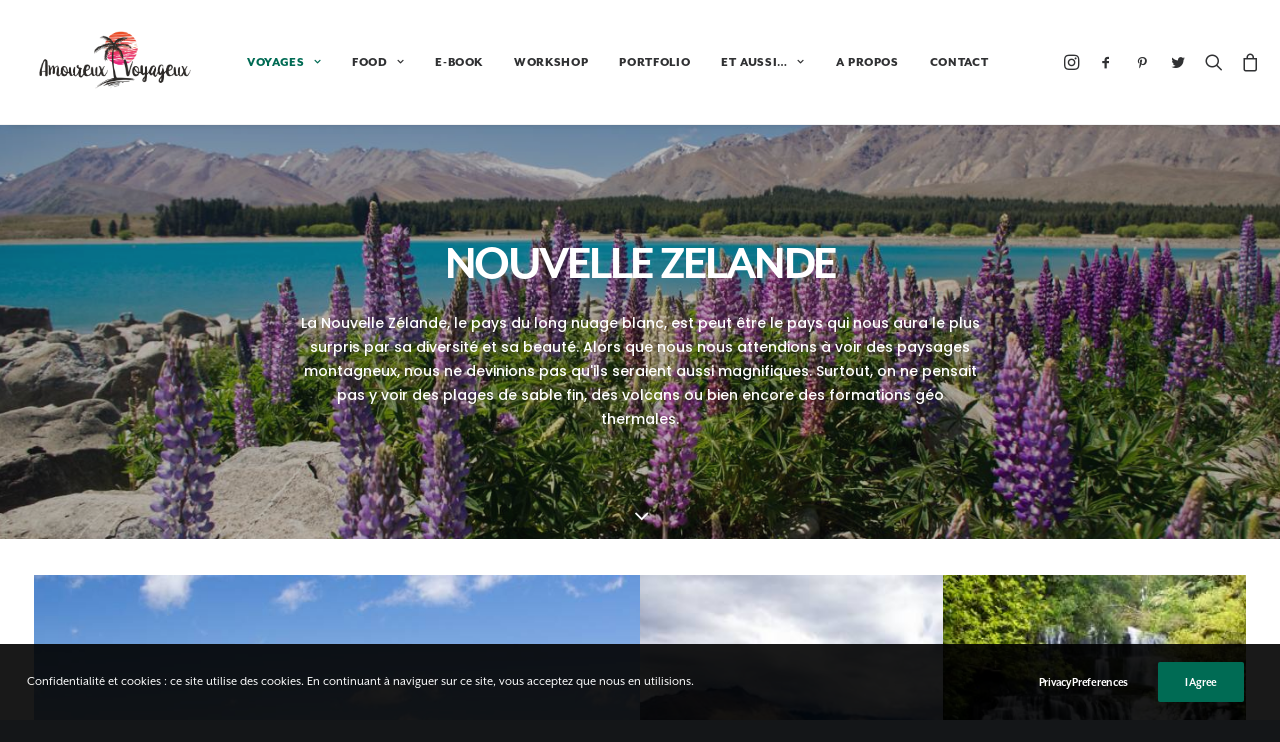

--- FILE ---
content_type: text/html; charset=UTF-8
request_url: https://amoureuxvoyageux.com/category/voyages/nouvelle-zelande/
body_size: 24070
content:
<!DOCTYPE html>
<html class="no-touch" lang="fr-FR" xmlns="http://www.w3.org/1999/xhtml">
<head>
<meta http-equiv="Content-Type" content="text/html; charset=UTF-8">
<meta name="viewport" content="width=device-width, initial-scale=1">
<link rel="profile" href="http://gmpg.org/xfn/11">
<link rel="pingback" href="https://amoureuxvoyageux.com/xmlrpc.php">
<meta name='robots' content='index, follow, max-image-preview:large, max-snippet:-1, max-video-preview:-1' />
<!-- Jetpack Site Verification Tags -->
<meta name="p:domain_verify" content="08c1cb0a9601db2ac01ccf4f5dff746f" />
<script>window._wca = window._wca || [];</script>

	<!-- This site is optimized with the Yoast SEO plugin v21.9 - https://yoast.com/wordpress/plugins/seo/ -->
	<title>NOUVELLE ZELANDE, PAYS DU LONG NUAGE BLANC</title>
	<meta name="description" content="La Nouvelle Zélande, le pays du long nuage blanc, est peut être le pays qui nous aura le plus surpris par sa diversité et sa beauté. Alors que nous nous attendions à voir des paysages montagneux, nous ne devinions pas qu&#039;ils seraient aussi magnifiques, et que nous y trouverions aussi des plages de sable fin." />
	<link rel="canonical" href="https://amoureuxvoyageux.com/category/voyages/nouvelle-zelande/" />
	<link rel="next" href="https://amoureuxvoyageux.com/category/voyages/nouvelle-zelande/page/2/" />
	<meta property="og:locale" content="fr_FR" />
	<meta property="og:type" content="article" />
	<meta property="og:title" content="NOUVELLE ZELANDE, PAYS DU LONG NUAGE BLANC" />
	<meta property="og:description" content="La Nouvelle Zélande, le pays du long nuage blanc, est peut être le pays qui nous aura le plus surpris par sa diversité et sa beauté. Alors que nous nous attendions à voir des paysages montagneux, nous ne devinions pas qu&#039;ils seraient aussi magnifiques, et que nous y trouverions aussi des plages de sable fin." />
	<meta property="og:url" content="https://amoureuxvoyageux.com/category/voyages/nouvelle-zelande/" />
	<meta property="og:site_name" content="Amoureux Voyageux" />
	<meta name="twitter:card" content="summary_large_image" />
	<meta name="twitter:site" content="@Amourxvoyageux" />
	<script type="application/ld+json" class="yoast-schema-graph">{"@context":"https://schema.org","@graph":[{"@type":"CollectionPage","@id":"https://amoureuxvoyageux.com/category/voyages/nouvelle-zelande/","url":"https://amoureuxvoyageux.com/category/voyages/nouvelle-zelande/","name":"NOUVELLE ZELANDE, PAYS DU LONG NUAGE BLANC","isPartOf":{"@id":"https://amoureuxvoyageux.com/#website"},"primaryImageOfPage":{"@id":"https://amoureuxvoyageux.com/category/voyages/nouvelle-zelande/#primaryimage"},"image":{"@id":"https://amoureuxvoyageux.com/category/voyages/nouvelle-zelande/#primaryimage"},"thumbnailUrl":"https://amoureuxvoyageux.com/wp-content/uploads/2016/09/IMGP9482.jpg","description":"La Nouvelle Zélande, le pays du long nuage blanc, est peut être le pays qui nous aura le plus surpris par sa diversité et sa beauté. Alors que nous nous attendions à voir des paysages montagneux, nous ne devinions pas qu'ils seraient aussi magnifiques, et que nous y trouverions aussi des plages de sable fin.","breadcrumb":{"@id":"https://amoureuxvoyageux.com/category/voyages/nouvelle-zelande/#breadcrumb"},"inLanguage":"fr-FR"},{"@type":"ImageObject","inLanguage":"fr-FR","@id":"https://amoureuxvoyageux.com/category/voyages/nouvelle-zelande/#primaryimage","url":"https://amoureuxvoyageux.com/wp-content/uploads/2016/09/IMGP9482.jpg","contentUrl":"https://amoureuxvoyageux.com/wp-content/uploads/2016/09/IMGP9482.jpg","width":1500,"height":996,"caption":"Paysage de films!"},{"@type":"BreadcrumbList","@id":"https://amoureuxvoyageux.com/category/voyages/nouvelle-zelande/#breadcrumb","itemListElement":[{"@type":"ListItem","position":1,"name":"Accueil","item":"https://amoureuxvoyageux.com/"},{"@type":"ListItem","position":2,"name":"VOYAGES","item":"https://amoureuxvoyageux.com/category/voyages/"},{"@type":"ListItem","position":3,"name":"NOUVELLE ZELANDE"}]},{"@type":"WebSite","@id":"https://amoureuxvoyageux.com/#website","url":"https://amoureuxvoyageux.com/","name":"Amoureux Voyageux","description":"Etre amoureux c&#039;est bien, mais être amoureux et voyageux c&#039;est mieux !","publisher":{"@id":"https://amoureuxvoyageux.com/#organization"},"potentialAction":[{"@type":"SearchAction","target":{"@type":"EntryPoint","urlTemplate":"https://amoureuxvoyageux.com/?s={search_term_string}"},"query-input":"required name=search_term_string"}],"inLanguage":"fr-FR"},{"@type":"Organization","@id":"https://amoureuxvoyageux.com/#organization","name":"Amoureux Voyageux","url":"https://amoureuxvoyageux.com/","logo":{"@type":"ImageObject","inLanguage":"fr-FR","@id":"https://amoureuxvoyageux.com/#/schema/logo/image/","url":"https://amoureuxvoyageux.com/wp-content/uploads/2018/05/AmoureuxVoyageuxV3_07-e1527432505578.png","contentUrl":"https://amoureuxvoyageux.com/wp-content/uploads/2018/05/AmoureuxVoyageuxV3_07-e1527432505578.png","width":200,"height":145,"caption":"Amoureux Voyageux"},"image":{"@id":"https://amoureuxvoyageux.com/#/schema/logo/image/"},"sameAs":["https://www.facebook.com/pages/AmoureuxVoyageux/722975597795970","https://twitter.com/Amourxvoyageux","https://instagram.com/amoureuxvoyageux/","https://www.pinterest.fr/amoureuxvoyageux/","https://www.youtube.com/channel/UCv84baYYnFIAJ0izxLMyf4A"]}]}</script>
	<!-- / Yoast SEO plugin. -->


<link rel='dns-prefetch' href='//stats.wp.com' />
<link rel='dns-prefetch' href='//www.google.com' />
<link rel='dns-prefetch' href='//fonts.googleapis.com' />
<link rel='dns-prefetch' href='//v0.wordpress.com' />
<link rel='dns-prefetch' href='//jetpack.wordpress.com' />
<link rel='dns-prefetch' href='//s0.wp.com' />
<link rel='dns-prefetch' href='//public-api.wordpress.com' />
<link rel='dns-prefetch' href='//0.gravatar.com' />
<link rel='dns-prefetch' href='//1.gravatar.com' />
<link rel='dns-prefetch' href='//2.gravatar.com' />
<link rel="alternate" type="application/rss+xml" title="Amoureux Voyageux &raquo; Flux" href="https://amoureuxvoyageux.com/feed/" />
<link rel="alternate" type="application/rss+xml" title="Amoureux Voyageux &raquo; Flux des commentaires" href="https://amoureuxvoyageux.com/comments/feed/" />
<link rel="alternate" type="application/rss+xml" title="Amoureux Voyageux &raquo; Flux de la catégorie NOUVELLE ZELANDE" href="https://amoureuxvoyageux.com/category/voyages/nouvelle-zelande/feed/" />
		<!-- This site uses the Google Analytics by ExactMetrics plugin v7.23.1 - Using Analytics tracking - https://www.exactmetrics.com/ -->
		<!-- Note: ExactMetrics is not currently configured on this site. The site owner needs to authenticate with Google Analytics in the ExactMetrics settings panel. -->
					<!-- No tracking code set -->
				<!-- / Google Analytics by ExactMetrics -->
		<script type="text/javascript">
/* <![CDATA[ */
window._wpemojiSettings = {"baseUrl":"https:\/\/s.w.org\/images\/core\/emoji\/14.0.0\/72x72\/","ext":".png","svgUrl":"https:\/\/s.w.org\/images\/core\/emoji\/14.0.0\/svg\/","svgExt":".svg","source":{"concatemoji":"https:\/\/amoureuxvoyageux.com\/wp-includes\/js\/wp-emoji-release.min.js?ver=8c048f5f38d7c07afc01b6d64fdacf64"}};
/*! This file is auto-generated */
!function(i,n){var o,s,e;function c(e){try{var t={supportTests:e,timestamp:(new Date).valueOf()};sessionStorage.setItem(o,JSON.stringify(t))}catch(e){}}function p(e,t,n){e.clearRect(0,0,e.canvas.width,e.canvas.height),e.fillText(t,0,0);var t=new Uint32Array(e.getImageData(0,0,e.canvas.width,e.canvas.height).data),r=(e.clearRect(0,0,e.canvas.width,e.canvas.height),e.fillText(n,0,0),new Uint32Array(e.getImageData(0,0,e.canvas.width,e.canvas.height).data));return t.every(function(e,t){return e===r[t]})}function u(e,t,n){switch(t){case"flag":return n(e,"\ud83c\udff3\ufe0f\u200d\u26a7\ufe0f","\ud83c\udff3\ufe0f\u200b\u26a7\ufe0f")?!1:!n(e,"\ud83c\uddfa\ud83c\uddf3","\ud83c\uddfa\u200b\ud83c\uddf3")&&!n(e,"\ud83c\udff4\udb40\udc67\udb40\udc62\udb40\udc65\udb40\udc6e\udb40\udc67\udb40\udc7f","\ud83c\udff4\u200b\udb40\udc67\u200b\udb40\udc62\u200b\udb40\udc65\u200b\udb40\udc6e\u200b\udb40\udc67\u200b\udb40\udc7f");case"emoji":return!n(e,"\ud83e\udef1\ud83c\udffb\u200d\ud83e\udef2\ud83c\udfff","\ud83e\udef1\ud83c\udffb\u200b\ud83e\udef2\ud83c\udfff")}return!1}function f(e,t,n){var r="undefined"!=typeof WorkerGlobalScope&&self instanceof WorkerGlobalScope?new OffscreenCanvas(300,150):i.createElement("canvas"),a=r.getContext("2d",{willReadFrequently:!0}),o=(a.textBaseline="top",a.font="600 32px Arial",{});return e.forEach(function(e){o[e]=t(a,e,n)}),o}function t(e){var t=i.createElement("script");t.src=e,t.defer=!0,i.head.appendChild(t)}"undefined"!=typeof Promise&&(o="wpEmojiSettingsSupports",s=["flag","emoji"],n.supports={everything:!0,everythingExceptFlag:!0},e=new Promise(function(e){i.addEventListener("DOMContentLoaded",e,{once:!0})}),new Promise(function(t){var n=function(){try{var e=JSON.parse(sessionStorage.getItem(o));if("object"==typeof e&&"number"==typeof e.timestamp&&(new Date).valueOf()<e.timestamp+604800&&"object"==typeof e.supportTests)return e.supportTests}catch(e){}return null}();if(!n){if("undefined"!=typeof Worker&&"undefined"!=typeof OffscreenCanvas&&"undefined"!=typeof URL&&URL.createObjectURL&&"undefined"!=typeof Blob)try{var e="postMessage("+f.toString()+"("+[JSON.stringify(s),u.toString(),p.toString()].join(",")+"));",r=new Blob([e],{type:"text/javascript"}),a=new Worker(URL.createObjectURL(r),{name:"wpTestEmojiSupports"});return void(a.onmessage=function(e){c(n=e.data),a.terminate(),t(n)})}catch(e){}c(n=f(s,u,p))}t(n)}).then(function(e){for(var t in e)n.supports[t]=e[t],n.supports.everything=n.supports.everything&&n.supports[t],"flag"!==t&&(n.supports.everythingExceptFlag=n.supports.everythingExceptFlag&&n.supports[t]);n.supports.everythingExceptFlag=n.supports.everythingExceptFlag&&!n.supports.flag,n.DOMReady=!1,n.readyCallback=function(){n.DOMReady=!0}}).then(function(){return e}).then(function(){var e;n.supports.everything||(n.readyCallback(),(e=n.source||{}).concatemoji?t(e.concatemoji):e.wpemoji&&e.twemoji&&(t(e.twemoji),t(e.wpemoji)))}))}((window,document),window._wpemojiSettings);
/* ]]> */
</script>
<link rel='stylesheet' id='sbi_styles-css' href='https://amoureuxvoyageux.com/wp-content/plugins/instagram-feed/css/sbi-styles.min.css?ver=6.2.7' type='text/css' media='all' />
<link rel='stylesheet' id='layerslider-css' href='https://amoureuxvoyageux.com/wp-content/plugins/LayerSlider/assets/static/layerslider/css/layerslider.css?ver=6.11.7' type='text/css' media='all' />
<style id='wp-emoji-styles-inline-css' type='text/css'>

	img.wp-smiley, img.emoji {
		display: inline !important;
		border: none !important;
		box-shadow: none !important;
		height: 1em !important;
		width: 1em !important;
		margin: 0 0.07em !important;
		vertical-align: -0.1em !important;
		background: none !important;
		padding: 0 !important;
	}
</style>
<link rel='stylesheet' id='wp-block-library-css' href='https://amoureuxvoyageux.com/wp-includes/css/dist/block-library/style.min.css?ver=8c048f5f38d7c07afc01b6d64fdacf64' type='text/css' media='all' />
<style id='wp-block-library-inline-css' type='text/css'>
.has-text-align-justify{text-align:justify;}
</style>
<link rel='stylesheet' id='wc-blocks-vendors-style-css' href='https://amoureuxvoyageux.com/wp-content/plugins/woocommerce/packages/woocommerce-blocks/build/wc-blocks-vendors-style.css?ver=8.5.1' type='text/css' media='all' />
<link rel='stylesheet' id='wc-blocks-style-css' href='https://amoureuxvoyageux.com/wp-content/plugins/woocommerce/packages/woocommerce-blocks/build/wc-blocks-style.css?ver=8.5.1' type='text/css' media='all' />
<style id='classic-theme-styles-inline-css' type='text/css'>
/*! This file is auto-generated */
.wp-block-button__link{color:#fff;background-color:#32373c;border-radius:9999px;box-shadow:none;text-decoration:none;padding:calc(.667em + 2px) calc(1.333em + 2px);font-size:1.125em}.wp-block-file__button{background:#32373c;color:#fff;text-decoration:none}
</style>
<style id='global-styles-inline-css' type='text/css'>
body{--wp--preset--color--black: #000000;--wp--preset--color--cyan-bluish-gray: #abb8c3;--wp--preset--color--white: #ffffff;--wp--preset--color--pale-pink: #f78da7;--wp--preset--color--vivid-red: #cf2e2e;--wp--preset--color--luminous-vivid-orange: #ff6900;--wp--preset--color--luminous-vivid-amber: #fcb900;--wp--preset--color--light-green-cyan: #7bdcb5;--wp--preset--color--vivid-green-cyan: #00d084;--wp--preset--color--pale-cyan-blue: #8ed1fc;--wp--preset--color--vivid-cyan-blue: #0693e3;--wp--preset--color--vivid-purple: #9b51e0;--wp--preset--gradient--vivid-cyan-blue-to-vivid-purple: linear-gradient(135deg,rgba(6,147,227,1) 0%,rgb(155,81,224) 100%);--wp--preset--gradient--light-green-cyan-to-vivid-green-cyan: linear-gradient(135deg,rgb(122,220,180) 0%,rgb(0,208,130) 100%);--wp--preset--gradient--luminous-vivid-amber-to-luminous-vivid-orange: linear-gradient(135deg,rgba(252,185,0,1) 0%,rgba(255,105,0,1) 100%);--wp--preset--gradient--luminous-vivid-orange-to-vivid-red: linear-gradient(135deg,rgba(255,105,0,1) 0%,rgb(207,46,46) 100%);--wp--preset--gradient--very-light-gray-to-cyan-bluish-gray: linear-gradient(135deg,rgb(238,238,238) 0%,rgb(169,184,195) 100%);--wp--preset--gradient--cool-to-warm-spectrum: linear-gradient(135deg,rgb(74,234,220) 0%,rgb(151,120,209) 20%,rgb(207,42,186) 40%,rgb(238,44,130) 60%,rgb(251,105,98) 80%,rgb(254,248,76) 100%);--wp--preset--gradient--blush-light-purple: linear-gradient(135deg,rgb(255,206,236) 0%,rgb(152,150,240) 100%);--wp--preset--gradient--blush-bordeaux: linear-gradient(135deg,rgb(254,205,165) 0%,rgb(254,45,45) 50%,rgb(107,0,62) 100%);--wp--preset--gradient--luminous-dusk: linear-gradient(135deg,rgb(255,203,112) 0%,rgb(199,81,192) 50%,rgb(65,88,208) 100%);--wp--preset--gradient--pale-ocean: linear-gradient(135deg,rgb(255,245,203) 0%,rgb(182,227,212) 50%,rgb(51,167,181) 100%);--wp--preset--gradient--electric-grass: linear-gradient(135deg,rgb(202,248,128) 0%,rgb(113,206,126) 100%);--wp--preset--gradient--midnight: linear-gradient(135deg,rgb(2,3,129) 0%,rgb(40,116,252) 100%);--wp--preset--font-size--small: 13px;--wp--preset--font-size--medium: 20px;--wp--preset--font-size--large: 36px;--wp--preset--font-size--x-large: 42px;--wp--preset--spacing--20: 0.44rem;--wp--preset--spacing--30: 0.67rem;--wp--preset--spacing--40: 1rem;--wp--preset--spacing--50: 1.5rem;--wp--preset--spacing--60: 2.25rem;--wp--preset--spacing--70: 3.38rem;--wp--preset--spacing--80: 5.06rem;--wp--preset--shadow--natural: 6px 6px 9px rgba(0, 0, 0, 0.2);--wp--preset--shadow--deep: 12px 12px 50px rgba(0, 0, 0, 0.4);--wp--preset--shadow--sharp: 6px 6px 0px rgba(0, 0, 0, 0.2);--wp--preset--shadow--outlined: 6px 6px 0px -3px rgba(255, 255, 255, 1), 6px 6px rgba(0, 0, 0, 1);--wp--preset--shadow--crisp: 6px 6px 0px rgba(0, 0, 0, 1);}:where(.is-layout-flex){gap: 0.5em;}:where(.is-layout-grid){gap: 0.5em;}body .is-layout-flow > .alignleft{float: left;margin-inline-start: 0;margin-inline-end: 2em;}body .is-layout-flow > .alignright{float: right;margin-inline-start: 2em;margin-inline-end: 0;}body .is-layout-flow > .aligncenter{margin-left: auto !important;margin-right: auto !important;}body .is-layout-constrained > .alignleft{float: left;margin-inline-start: 0;margin-inline-end: 2em;}body .is-layout-constrained > .alignright{float: right;margin-inline-start: 2em;margin-inline-end: 0;}body .is-layout-constrained > .aligncenter{margin-left: auto !important;margin-right: auto !important;}body .is-layout-constrained > :where(:not(.alignleft):not(.alignright):not(.alignfull)){max-width: var(--wp--style--global--content-size);margin-left: auto !important;margin-right: auto !important;}body .is-layout-constrained > .alignwide{max-width: var(--wp--style--global--wide-size);}body .is-layout-flex{display: flex;}body .is-layout-flex{flex-wrap: wrap;align-items: center;}body .is-layout-flex > *{margin: 0;}body .is-layout-grid{display: grid;}body .is-layout-grid > *{margin: 0;}:where(.wp-block-columns.is-layout-flex){gap: 2em;}:where(.wp-block-columns.is-layout-grid){gap: 2em;}:where(.wp-block-post-template.is-layout-flex){gap: 1.25em;}:where(.wp-block-post-template.is-layout-grid){gap: 1.25em;}.has-black-color{color: var(--wp--preset--color--black) !important;}.has-cyan-bluish-gray-color{color: var(--wp--preset--color--cyan-bluish-gray) !important;}.has-white-color{color: var(--wp--preset--color--white) !important;}.has-pale-pink-color{color: var(--wp--preset--color--pale-pink) !important;}.has-vivid-red-color{color: var(--wp--preset--color--vivid-red) !important;}.has-luminous-vivid-orange-color{color: var(--wp--preset--color--luminous-vivid-orange) !important;}.has-luminous-vivid-amber-color{color: var(--wp--preset--color--luminous-vivid-amber) !important;}.has-light-green-cyan-color{color: var(--wp--preset--color--light-green-cyan) !important;}.has-vivid-green-cyan-color{color: var(--wp--preset--color--vivid-green-cyan) !important;}.has-pale-cyan-blue-color{color: var(--wp--preset--color--pale-cyan-blue) !important;}.has-vivid-cyan-blue-color{color: var(--wp--preset--color--vivid-cyan-blue) !important;}.has-vivid-purple-color{color: var(--wp--preset--color--vivid-purple) !important;}.has-black-background-color{background-color: var(--wp--preset--color--black) !important;}.has-cyan-bluish-gray-background-color{background-color: var(--wp--preset--color--cyan-bluish-gray) !important;}.has-white-background-color{background-color: var(--wp--preset--color--white) !important;}.has-pale-pink-background-color{background-color: var(--wp--preset--color--pale-pink) !important;}.has-vivid-red-background-color{background-color: var(--wp--preset--color--vivid-red) !important;}.has-luminous-vivid-orange-background-color{background-color: var(--wp--preset--color--luminous-vivid-orange) !important;}.has-luminous-vivid-amber-background-color{background-color: var(--wp--preset--color--luminous-vivid-amber) !important;}.has-light-green-cyan-background-color{background-color: var(--wp--preset--color--light-green-cyan) !important;}.has-vivid-green-cyan-background-color{background-color: var(--wp--preset--color--vivid-green-cyan) !important;}.has-pale-cyan-blue-background-color{background-color: var(--wp--preset--color--pale-cyan-blue) !important;}.has-vivid-cyan-blue-background-color{background-color: var(--wp--preset--color--vivid-cyan-blue) !important;}.has-vivid-purple-background-color{background-color: var(--wp--preset--color--vivid-purple) !important;}.has-black-border-color{border-color: var(--wp--preset--color--black) !important;}.has-cyan-bluish-gray-border-color{border-color: var(--wp--preset--color--cyan-bluish-gray) !important;}.has-white-border-color{border-color: var(--wp--preset--color--white) !important;}.has-pale-pink-border-color{border-color: var(--wp--preset--color--pale-pink) !important;}.has-vivid-red-border-color{border-color: var(--wp--preset--color--vivid-red) !important;}.has-luminous-vivid-orange-border-color{border-color: var(--wp--preset--color--luminous-vivid-orange) !important;}.has-luminous-vivid-amber-border-color{border-color: var(--wp--preset--color--luminous-vivid-amber) !important;}.has-light-green-cyan-border-color{border-color: var(--wp--preset--color--light-green-cyan) !important;}.has-vivid-green-cyan-border-color{border-color: var(--wp--preset--color--vivid-green-cyan) !important;}.has-pale-cyan-blue-border-color{border-color: var(--wp--preset--color--pale-cyan-blue) !important;}.has-vivid-cyan-blue-border-color{border-color: var(--wp--preset--color--vivid-cyan-blue) !important;}.has-vivid-purple-border-color{border-color: var(--wp--preset--color--vivid-purple) !important;}.has-vivid-cyan-blue-to-vivid-purple-gradient-background{background: var(--wp--preset--gradient--vivid-cyan-blue-to-vivid-purple) !important;}.has-light-green-cyan-to-vivid-green-cyan-gradient-background{background: var(--wp--preset--gradient--light-green-cyan-to-vivid-green-cyan) !important;}.has-luminous-vivid-amber-to-luminous-vivid-orange-gradient-background{background: var(--wp--preset--gradient--luminous-vivid-amber-to-luminous-vivid-orange) !important;}.has-luminous-vivid-orange-to-vivid-red-gradient-background{background: var(--wp--preset--gradient--luminous-vivid-orange-to-vivid-red) !important;}.has-very-light-gray-to-cyan-bluish-gray-gradient-background{background: var(--wp--preset--gradient--very-light-gray-to-cyan-bluish-gray) !important;}.has-cool-to-warm-spectrum-gradient-background{background: var(--wp--preset--gradient--cool-to-warm-spectrum) !important;}.has-blush-light-purple-gradient-background{background: var(--wp--preset--gradient--blush-light-purple) !important;}.has-blush-bordeaux-gradient-background{background: var(--wp--preset--gradient--blush-bordeaux) !important;}.has-luminous-dusk-gradient-background{background: var(--wp--preset--gradient--luminous-dusk) !important;}.has-pale-ocean-gradient-background{background: var(--wp--preset--gradient--pale-ocean) !important;}.has-electric-grass-gradient-background{background: var(--wp--preset--gradient--electric-grass) !important;}.has-midnight-gradient-background{background: var(--wp--preset--gradient--midnight) !important;}.has-small-font-size{font-size: var(--wp--preset--font-size--small) !important;}.has-medium-font-size{font-size: var(--wp--preset--font-size--medium) !important;}.has-large-font-size{font-size: var(--wp--preset--font-size--large) !important;}.has-x-large-font-size{font-size: var(--wp--preset--font-size--x-large) !important;}
.wp-block-navigation a:where(:not(.wp-element-button)){color: inherit;}
:where(.wp-block-post-template.is-layout-flex){gap: 1.25em;}:where(.wp-block-post-template.is-layout-grid){gap: 1.25em;}
:where(.wp-block-columns.is-layout-flex){gap: 2em;}:where(.wp-block-columns.is-layout-grid){gap: 2em;}
.wp-block-pullquote{font-size: 1.5em;line-height: 1.6;}
</style>
<link rel='stylesheet' id='contact-form-7-css' href='https://amoureuxvoyageux.com/wp-content/plugins/contact-form-7/includes/css/styles.css?ver=5.6.4' type='text/css' media='all' />
<link rel='stylesheet' id='uf-font-squirrel-css' href='https://amoureuxvoyageux.com/wp-content/uploads/uncode-fonts/uncodefont.css?ver=2.8.10' type='text/css' media='all' />
<link rel='stylesheet' id='uncodefont-google-css' href='//fonts.googleapis.com/css?family=Poppins%3A300%2Cregular%2C500%2C600%2C700%7CDroid+Serif%3Aregular%2Citalic%2C700%2C700italic%7CPlayfair+Display%3Aregular%2Citalic%2C700%2C700italic%2C900%2C900italic%7CRoboto%3A100%2C100italic%2C300%2C300italic%2Cregular%2Citalic%2C500%2C500italic%2C700%2C700italic%2C900%2C900italic%7CQuicksand%3A300%2Cregular%2C500%2C700%7CLora%3Aregular%2Citalic%2C700%2C700italic%7CRoboto+Condensed%3A300%2C300italic%2Cregular%2Citalic%2C700%2C700italic&#038;subset=devanagari%2Clatin-ext%2Clatin%2Ccyrillic%2Cvietnamese%2Cgreek%2Ccyrillic-ext%2Cgreek-ext&#038;ver=2.8.10' type='text/css' media='all' />
<link rel='stylesheet' id='uncode-privacy-css' href='https://amoureuxvoyageux.com/wp-content/plugins/uncode-privacy/assets/css/uncode-privacy-public.css?ver=2.2.3' type='text/css' media='all' />
<style id='woocommerce-inline-inline-css' type='text/css'>
.woocommerce form .form-row .required { visibility: visible; }
</style>
<link rel='stylesheet' id='uncode-style-css' href='https://amoureuxvoyageux.com/wp-content/themes/uncode/library/css/style.css?ver=1035058816' type='text/css' media='all' />
<style id='uncode-style-inline-css' type='text/css'>

@media (min-width: 960px) { .limit-width { max-width: 1200px; margin: auto;}}
.menu-primary ul.menu-smart > li > a, .menu-primary ul.menu-smart li.dropdown > a, .menu-primary ul.menu-smart li.mega-menu > a, .vmenu-container ul.menu-smart > li > a, .vmenu-container ul.menu-smart li.dropdown > a { text-transform: uppercase; }
.menu-primary ul.menu-smart ul a, .vmenu-container ul.menu-smart ul a { text-transform: uppercase; }
#changer-back-color { transition: background-color 1000ms cubic-bezier(0.25, 1, 0.5, 1) !important; } #changer-back-color > div { transition: opacity 1000ms cubic-bezier(0.25, 1, 0.5, 1) !important; } body.bg-changer-init.disable-hover .main-wrapper .style-light,  body.bg-changer-init.disable-hover .main-wrapper .style-light h1,  body.bg-changer-init.disable-hover .main-wrapper .style-light h2, body.bg-changer-init.disable-hover .main-wrapper .style-light h3, body.bg-changer-init.disable-hover .main-wrapper .style-light h4, body.bg-changer-init.disable-hover .main-wrapper .style-light h5, body.bg-changer-init.disable-hover .main-wrapper .style-light h6, body.bg-changer-init.disable-hover .main-wrapper .style-light a, body.bg-changer-init.disable-hover .main-wrapper .style-dark, body.bg-changer-init.disable-hover .main-wrapper .style-dark h1, body.bg-changer-init.disable-hover .main-wrapper .style-dark h2, body.bg-changer-init.disable-hover .main-wrapper .style-dark h3, body.bg-changer-init.disable-hover .main-wrapper .style-dark h4, body.bg-changer-init.disable-hover .main-wrapper .style-dark h5, body.bg-changer-init.disable-hover .main-wrapper .style-dark h6, body.bg-changer-init.disable-hover .main-wrapper .style-dark a { transition: color 1000ms cubic-bezier(0.25, 1, 0.5, 1) !important; }
</style>
<link rel='stylesheet' id='uncode-woocommerce-css' href='https://amoureuxvoyageux.com/wp-content/themes/uncode/library/css/woocommerce.css?ver=1035058816' type='text/css' media='all' />
<link rel='stylesheet' id='uncode-icons-css' href='https://amoureuxvoyageux.com/wp-content/themes/uncode/library/css/uncode-icons.css?ver=1035058816' type='text/css' media='all' />
<link rel='stylesheet' id='uncode-custom-style-css' href='https://amoureuxvoyageux.com/wp-content/themes/uncode/library/css/style-custom.css?ver=1035058816' type='text/css' media='all' />
<link rel='stylesheet' id='jetpack_css-css' href='https://amoureuxvoyageux.com/wp-content/plugins/jetpack/css/jetpack.css?ver=13.0.1' type='text/css' media='all' />
<script type="text/javascript" src="https://amoureuxvoyageux.com/wp-includes/js/jquery/jquery.min.js?ver=3.7.1" id="jquery-core-js"></script>
<script type="text/javascript" src="https://amoureuxvoyageux.com/wp-includes/js/jquery/jquery-migrate.min.js?ver=3.4.1" id="jquery-migrate-js"></script>
<script type="text/javascript" id="layerslider-utils-js-extra">
/* <![CDATA[ */
var LS_Meta = {"v":"6.11.7","fixGSAP":"1"};
/* ]]> */
</script>
<script type="text/javascript" src="https://amoureuxvoyageux.com/wp-content/plugins/LayerSlider/assets/static/layerslider/js/layerslider.utils.js?ver=6.11.7" id="layerslider-utils-js"></script>
<script type="text/javascript" src="https://amoureuxvoyageux.com/wp-content/plugins/LayerSlider/assets/static/layerslider/js/layerslider.kreaturamedia.jquery.js?ver=6.11.7" id="layerslider-js"></script>
<script type="text/javascript" src="https://amoureuxvoyageux.com/wp-content/plugins/LayerSlider/assets/static/layerslider/js/layerslider.transitions.js?ver=6.11.7" id="layerslider-transitions-js"></script>
<script type="text/javascript" src="https://amoureuxvoyageux.com/wp-content/plugins/revslider/public/assets/js/rbtools.min.js?ver=6.6.20" async id="tp-tools-js"></script>
<script type="text/javascript" src="https://amoureuxvoyageux.com/wp-content/plugins/revslider/public/assets/js/rs6.min.js?ver=6.6.20" async id="revmin-js"></script>
<script type="text/javascript" src="https://amoureuxvoyageux.com/wp-content/plugins/woocommerce/assets/js/jquery-blockui/jquery.blockUI.min.js?ver=2.7.0-wc.7.0.0" id="jquery-blockui-js"></script>
<script type="text/javascript" id="wc-add-to-cart-js-extra">
/* <![CDATA[ */
var wc_add_to_cart_params = {"ajax_url":"\/wp-admin\/admin-ajax.php","wc_ajax_url":"\/?wc-ajax=%%endpoint%%","i18n_view_cart":"Voir le panier","cart_url":"https:\/\/amoureuxvoyageux.com\/panier\/","is_cart":"","cart_redirect_after_add":"yes"};
/* ]]> */
</script>
<script type="text/javascript" src="https://amoureuxvoyageux.com/wp-content/plugins/woocommerce/assets/js/frontend/add-to-cart.min.js?ver=7.0.0" id="wc-add-to-cart-js"></script>
<script type="text/javascript" src="https://amoureuxvoyageux.com/wp-content/plugins/uncode-js_composer/assets/js/vendors/woocommerce-add-to-cart.js?ver=7.2" id="vc_woocommerce-add-to-cart-js-js"></script>
<script defer type="text/javascript" src="https://stats.wp.com/s-202548.js" id="woocommerce-analytics-js"></script>
<script type="text/javascript" src="/wp-content/themes/uncode/library/js/ai-uncode.js" id="uncodeAI" data-home="/" data-path="/" data-breakpoints-images="258,516,720,1032,1440,2064,2880" id="ai-uncode-js"></script>
<script type="text/javascript" id="uncode-init-js-extra">
/* <![CDATA[ */
var SiteParameters = {"days":"jours","hours":"heures","minutes":"minutes","seconds":"secondes","constant_scroll":"on","scroll_speed":"2","parallax_factor":"0.25","loading":"Chargement...","slide_name":"slide","slide_footer":"footer","ajax_url":"https:\/\/amoureuxvoyageux.com\/wp-admin\/admin-ajax.php","nonce_adaptive_images":"d21f9d8a4e","nonce_srcset_async":"03c0914fcb","enable_debug":"","block_mobile_videos":"","is_frontend_editor":"","main_width":["1200","px"],"mobile_parallax_allowed":"","listen_for_screen_update":"1","wireframes_plugin_active":"1","sticky_elements":"","resize_quality":"70","register_metadata":"","bg_changer_time":"1000","update_wc_fragments":"1","optimize_shortpixel_image":"","menu_mobile_offcanvas_gap":"45","custom_cursor_selector":"[href], .trigger-overlay, .owl-next, .owl-prev, .owl-dot, input[type=\"submit\"], input[type=\"checkbox\"], button[type=\"submit\"], a[class^=\"ilightbox\"], .ilightbox-thumbnail, .ilightbox-prev, .ilightbox-next, .overlay-close, .unmodal-close, .qty-inset > span, .share-button li, .uncode-post-titles .tmb.tmb-click-area, .btn-link, .tmb-click-row .t-inside, .lg-outer button, .lg-thumb img, a[data-lbox], .uncode-close-offcanvas-overlay","mobile_parallax_animation":"","lbox_enhanced":"","native_media_player":"","vimeoPlayerParams":"?autoplay=0","ajax_filter_key_search":"key","ajax_filter_key_unfilter":"unfilter","index_pagination_disable_scroll":"","index_pagination_scroll_to":"","uncode_wc_popup_cart_qty":"","uncode_adaptive":"1","ai_breakpoints":"258,516,720,1032,1440,2064,2880"};
/* ]]> */
</script>
<script type="text/javascript" src="https://amoureuxvoyageux.com/wp-content/themes/uncode/library/js/init.js?ver=1035058816" id="uncode-init-js"></script>
<script></script><meta name="generator" content="Powered by LayerSlider 6.11.7 - Multi-Purpose, Responsive, Parallax, Mobile-Friendly Slider Plugin for WordPress." />
<!-- LayerSlider updates and docs at: https://layerslider.kreaturamedia.com -->
<link rel="https://api.w.org/" href="https://amoureuxvoyageux.com/wp-json/" /><link rel="alternate" type="application/json" href="https://amoureuxvoyageux.com/wp-json/wp/v2/categories/559" /><link rel="EditURI" type="application/rsd+xml" title="RSD" href="https://amoureuxvoyageux.com/xmlrpc.php?rsd" />

<script type='text/javascript' src='//use.typekit.com/xyh1hvr.js'></script>
<script type='text/javascript'>try{Typekit.load();}catch(e){}</script>
	<style>img#wpstats{display:none}</style>
				<script>
			document.documentElement.className = document.documentElement.className.replace( 'no-js', 'js' );
		</script>
				<style>
			.no-js img.lazyload { display: none; }
			figure.wp-block-image img.lazyloading { min-width: 150px; }
							.lazyload, .lazyloading { opacity: 0; }
				.lazyloaded {
					opacity: 1;
					transition: opacity 400ms;
					transition-delay: 0ms;
				}
					</style>
			<noscript><style>.woocommerce-product-gallery{ opacity: 1 !important; }</style></noscript>
	<style type="text/css">.recentcomments a{display:inline !important;padding:0 !important;margin:0 !important;}</style><meta name="generator" content="Powered by Slider Revolution 6.6.20 - responsive, Mobile-Friendly Slider Plugin for WordPress with comfortable drag and drop interface." />
<link rel="icon" href="https://amoureuxvoyageux.com/wp-content/uploads/2018/05/cropped-AmoureuxVoyageuxV3_07-e1527432505578-32x32.png" sizes="32x32" />
<link rel="icon" href="https://amoureuxvoyageux.com/wp-content/uploads/2018/05/cropped-AmoureuxVoyageuxV3_07-e1527432505578-192x192.png" sizes="192x192" />
<link rel="apple-touch-icon" href="https://amoureuxvoyageux.com/wp-content/uploads/2018/05/cropped-AmoureuxVoyageuxV3_07-e1527432505578-180x180.png" />
<meta name="msapplication-TileImage" content="https://amoureuxvoyageux.com/wp-content/uploads/2018/05/cropped-AmoureuxVoyageuxV3_07-e1527432505578-270x270.png" />
<script>function setREVStartSize(e){
			//window.requestAnimationFrame(function() {
				window.RSIW = window.RSIW===undefined ? window.innerWidth : window.RSIW;
				window.RSIH = window.RSIH===undefined ? window.innerHeight : window.RSIH;
				try {
					var pw = document.getElementById(e.c).parentNode.offsetWidth,
						newh;
					pw = pw===0 || isNaN(pw) || (e.l=="fullwidth" || e.layout=="fullwidth") ? window.RSIW : pw;
					e.tabw = e.tabw===undefined ? 0 : parseInt(e.tabw);
					e.thumbw = e.thumbw===undefined ? 0 : parseInt(e.thumbw);
					e.tabh = e.tabh===undefined ? 0 : parseInt(e.tabh);
					e.thumbh = e.thumbh===undefined ? 0 : parseInt(e.thumbh);
					e.tabhide = e.tabhide===undefined ? 0 : parseInt(e.tabhide);
					e.thumbhide = e.thumbhide===undefined ? 0 : parseInt(e.thumbhide);
					e.mh = e.mh===undefined || e.mh=="" || e.mh==="auto" ? 0 : parseInt(e.mh,0);
					if(e.layout==="fullscreen" || e.l==="fullscreen")
						newh = Math.max(e.mh,window.RSIH);
					else{
						e.gw = Array.isArray(e.gw) ? e.gw : [e.gw];
						for (var i in e.rl) if (e.gw[i]===undefined || e.gw[i]===0) e.gw[i] = e.gw[i-1];
						e.gh = e.el===undefined || e.el==="" || (Array.isArray(e.el) && e.el.length==0)? e.gh : e.el;
						e.gh = Array.isArray(e.gh) ? e.gh : [e.gh];
						for (var i in e.rl) if (e.gh[i]===undefined || e.gh[i]===0) e.gh[i] = e.gh[i-1];
											
						var nl = new Array(e.rl.length),
							ix = 0,
							sl;
						e.tabw = e.tabhide>=pw ? 0 : e.tabw;
						e.thumbw = e.thumbhide>=pw ? 0 : e.thumbw;
						e.tabh = e.tabhide>=pw ? 0 : e.tabh;
						e.thumbh = e.thumbhide>=pw ? 0 : e.thumbh;
						for (var i in e.rl) nl[i] = e.rl[i]<window.RSIW ? 0 : e.rl[i];
						sl = nl[0];
						for (var i in nl) if (sl>nl[i] && nl[i]>0) { sl = nl[i]; ix=i;}
						var m = pw>(e.gw[ix]+e.tabw+e.thumbw) ? 1 : (pw-(e.tabw+e.thumbw)) / (e.gw[ix]);
						newh =  (e.gh[ix] * m) + (e.tabh + e.thumbh);
					}
					var el = document.getElementById(e.c);
					if (el!==null && el) el.style.height = newh+"px";
					el = document.getElementById(e.c+"_wrapper");
					if (el!==null && el) {
						el.style.height = newh+"px";
						el.style.display = "block";
					}
				} catch(e){
					console.log("Failure at Presize of Slider:" + e)
				}
			//});
		  };</script>
<style type="text/css" id="wp-custom-css">.grecaptcha-badge { visibility: hidden; }</style><noscript><style> .wpb_animate_when_almost_visible { opacity: 1; }</style></noscript></head>
<body class="archive category category-nouvelle-zelande category-559  style-color-wayh-bg theme-uncode woocommerce-no-js group-blog hormenu-position-left megamenu-full-submenu hmenu hmenu-position-left header-full-width main-center-align menu-mobile-transparent textual-accent-color menu-sticky-mobile menu-mobile-centered menu-mobile-animated mobile-parallax-not-allowed ilb-no-bounce unreg qw-body-scroll-disabled no-qty-fx uncode-sidecart-mobile-disabled wpb-js-composer js-comp-ver-7.2 vc_responsive" data-border="0">
		<div id="vh_layout_help"></div><div class="body-borders" data-border="0"><div class="top-border body-border-shadow"></div><div class="right-border body-border-shadow"></div><div class="bottom-border body-border-shadow"></div><div class="left-border body-border-shadow"></div><div class="top-border style-light-bg"></div><div class="right-border style-light-bg"></div><div class="bottom-border style-light-bg"></div><div class="left-border style-light-bg"></div></div>	<div class="box-wrapper">
		<div class="box-container">
		<script type="text/javascript" id="initBox">UNCODE.initBox();</script>
		<div class="menu-wrapper menu-shrink menu-hide-only menu-sticky-mobile">
													
													<header id="masthead" class="navbar menu-primary menu-light submenu-light style-light-original single-h-padding menu-animated menu-with-logo">
														<div class="menu-container menu-hide style-color-xsdn-bg menu-borders menu-shadows">
															<div class="row-menu">
																<div class="row-menu-inner">
																	<div id="logo-container-mobile" class="col-lg-0 logo-container middle">
																		<div id="main-logo" class="navbar-header style-light">
																			<a href="https://amoureuxvoyageux.com/" class="navbar-brand" data-minheight="70" aria-label="Amoureux Voyageux"><div class="logo-image main-logo  logo-light" data-maxheight="70" style="height: 70px;"><img fetchpriority="high" decoding="async"  alt="logo" width="1930" height="831"  data-src="https://amoureuxvoyageux.com/wp-content/uploads/2017/03/AmoureuxVoyageuxV3_03.png" class="img-responsive lazyload" src="[data-uri]" /><noscript><img fetchpriority="high" decoding="async"  alt="logo" width="1930" height="831"  data-src="https://amoureuxvoyageux.com/wp-content/uploads/2017/03/AmoureuxVoyageuxV3_03.png" class="img-responsive lazyload" src="[data-uri]" /><noscript><img fetchpriority="high" decoding="async" src="https://amoureuxvoyageux.com/wp-content/uploads/2017/03/AmoureuxVoyageuxV3_03.png" alt="logo" width="1930" height="831" class="img-responsive" /></noscript></noscript></div><div class="logo-image main-logo  logo-dark" data-maxheight="70" style="height: 70px;display:none;"><img fetchpriority="high" decoding="async"  alt="logo" width="1930" height="831"  data-src="https://amoureuxvoyageux.com/wp-content/uploads/2017/03/AmoureuxVoyageuxV3_03.png" class="img-responsive lazyload" src="[data-uri]" /><noscript><img fetchpriority="high" decoding="async"  alt="logo" width="1930" height="831"  data-src="https://amoureuxvoyageux.com/wp-content/uploads/2017/03/AmoureuxVoyageuxV3_03.png" class="img-responsive lazyload" src="[data-uri]" /><noscript><img fetchpriority="high" decoding="async" src="https://amoureuxvoyageux.com/wp-content/uploads/2017/03/AmoureuxVoyageuxV3_03.png" alt="logo" width="1930" height="831" class="img-responsive" /></noscript></noscript></div></a>
																		</div>
																		<div class="mmb-container"><div class="mobile-additional-icons"><a class="desktop-hidden  mobile-search-icon trigger-overlay mobile-additional-icon" data-area="search" data-container="box-container" href="#" aria-label="Recherche"><span class="search-icon-container additional-icon-container"><i class="fa fa-search3"></i></span></a><a class="desktop-hidden mobile-shopping-cart mobile-additional-icon" href="https://amoureuxvoyageux.com/panier/" aria-label="Shopping cart"><span class="cart-icon-container additional-icon-container"><i class="fa fa-bag"></i><span class="badge" style="display: none;"></span></span></a></div><div class="mobile-menu-button mobile-menu-button-light lines-button"><span class="lines"><span></span></span></div></div>
																	</div>
																	<div class="col-lg-12 main-menu-container middle">
																		<div class="menu-horizontal menu-dd-shadow-darker-xl ">
																			<div class="menu-horizontal-inner">
																				<div class="nav navbar-nav navbar-main navbar-nav-first"><ul id="menu-menu-haut-uncode-new" class="menu-primary-inner menu-smart sm"><li id="menu-item-82867" class="menu-item menu-item-type-taxonomy menu-item-object-category current-category-ancestor current-menu-ancestor current-menu-parent current-category-parent menu-item-has-children menu-item-82867 dropdown menu-item-link"><a title="VOYAGES" href="https://amoureuxvoyageux.com/category/voyages/" data-toggle="dropdown" class="dropdown-toggle" data-type="title">VOYAGES<i class="fa fa-angle-down fa-dropdown"></i></a>
<ul role="menu" class="drop-menu">
	<li id="menu-item-82954" class="menu-item menu-item-type-taxonomy menu-item-object-category menu-item-has-children menu-item-82954 dropdown"><a title="AFRIQUE DU SUD" href="https://amoureuxvoyageux.com/category/voyages/afriquedusud/" data-type="title">AFRIQUE DU SUD<i class="fa fa-angle-down fa-dropdown"></i></a>
	<ul role="menu" class="drop-menu">
		<li id="menu-item-82965" class="menu-item menu-item-type-taxonomy menu-item-object-category menu-item-82965"><a title="CAPE TOWN &amp; LA GARDEN ROUTE" href="https://amoureuxvoyageux.com/category/voyages/afriquedusud/cape-town-garden-route/">CAPE TOWN &amp; LA GARDEN ROUTE<i class="fa fa-angle-right fa-dropdown"></i></a></li>
		<li id="menu-item-83016" class="menu-item menu-item-type-custom menu-item-object-custom menu-item-83016"><a title="DRAKENSBERG" href="https://amoureuxvoyageux.com/drakensberg-amphitheatre/">DRAKENSBERG<i class="fa fa-angle-right fa-dropdown"></i></a></li>
		<li id="menu-item-82963" class="menu-item menu-item-type-taxonomy menu-item-object-category menu-item-82963"><a title="SAFARIS" href="https://amoureuxvoyageux.com/category/voyages/afriquedusud/safaris/">SAFARIS<i class="fa fa-angle-right fa-dropdown"></i></a></li>
	</ul>
</li>
	<li id="menu-item-82942" class="menu-item menu-item-type-taxonomy menu-item-object-category menu-item-has-children menu-item-82942 dropdown"><a title="AUSTRALIE" href="https://amoureuxvoyageux.com/category/voyages/australie/" data-type="title">AUSTRALIE<i class="fa fa-angle-down fa-dropdown"></i></a>
	<ul role="menu" class="drop-menu">
		<li id="menu-item-83009" class="menu-item menu-item-type-taxonomy menu-item-object-category menu-item-83009"><a title="QUEENSLAND" href="https://amoureuxvoyageux.com/category/voyages/australie/queensland/">QUEENSLAND<i class="fa fa-angle-right fa-dropdown"></i></a></li>
		<li id="menu-item-83004" class="menu-item menu-item-type-taxonomy menu-item-object-category menu-item-83004"><a title="NEW SOUTH WALES" href="https://amoureuxvoyageux.com/category/voyages/australie/new-south-wales/">NEW SOUTH WALES<i class="fa fa-angle-right fa-dropdown"></i></a></li>
		<li id="menu-item-83008" class="menu-item menu-item-type-taxonomy menu-item-object-category menu-item-83008"><a title="NORTHERN TERRITORY - RED CENTER" href="https://amoureuxvoyageux.com/category/voyages/australie/northern-territory/">NORTHERN TERRITORY &#8211; RED CENTER<i class="fa fa-angle-right fa-dropdown"></i></a></li>
		<li id="menu-item-83007" class="menu-item menu-item-type-taxonomy menu-item-object-category menu-item-83007"><a title="SOUTH AUSTRALIA" href="https://amoureuxvoyageux.com/category/voyages/australie/south-australia/">SOUTH AUSTRALIA<i class="fa fa-angle-right fa-dropdown"></i></a></li>
		<li id="menu-item-83005" class="menu-item menu-item-type-taxonomy menu-item-object-category menu-item-83005"><a title="TASMANIE" href="https://amoureuxvoyageux.com/category/voyages/australie/tasmanie/">TASMANIE<i class="fa fa-angle-right fa-dropdown"></i></a></li>
		<li id="menu-item-83006" class="menu-item menu-item-type-taxonomy menu-item-object-category menu-item-83006"><a title="VICTORIA" href="https://amoureuxvoyageux.com/category/voyages/australie/victoria/">VICTORIA<i class="fa fa-angle-right fa-dropdown"></i></a></li>
	</ul>
</li>
	<li id="menu-item-82956" class="menu-item menu-item-type-taxonomy menu-item-object-category menu-item-has-children menu-item-82956 dropdown"><a title="CANADA" href="https://amoureuxvoyageux.com/category/voyages/canada/" data-type="title">CANADA<i class="fa fa-angle-down fa-dropdown"></i></a>
	<ul role="menu" class="drop-menu">
		<li id="menu-item-83042" class="menu-item menu-item-type-taxonomy menu-item-object-category menu-item-83042"><a title="OTTAWA" href="https://amoureuxvoyageux.com/category/voyages/canada/ottawa/">OTTAWA<i class="fa fa-angle-right fa-dropdown"></i></a></li>
		<li id="menu-item-83043" class="menu-item menu-item-type-custom menu-item-object-custom menu-item-83043"><a title="TORONTO &amp; NIAGARA FALLS" href="https://amoureuxvoyageux.com/toronto-niagara-falls/">TORONTO &#038; NIAGARA FALLS<i class="fa fa-angle-right fa-dropdown"></i></a></li>
	</ul>
</li>
	<li id="menu-item-87036" class="menu-item menu-item-type-taxonomy menu-item-object-category menu-item-has-children menu-item-87036 dropdown"><a title="ESPAGNE" href="https://amoureuxvoyageux.com/category/voyages/espagne/" data-type="title">ESPAGNE<i class="fa fa-angle-down fa-dropdown"></i></a>
	<ul role="menu" class="drop-menu">
		<li id="menu-item-87035" class="menu-item menu-item-type-taxonomy menu-item-object-category menu-item-87035"><a title="CATALOGNE" href="https://amoureuxvoyageux.com/category/voyages/espagne/catalogne/">CATALOGNE<i class="fa fa-angle-right fa-dropdown"></i></a></li>
	</ul>
</li>
	<li id="menu-item-82957" class="menu-item menu-item-type-taxonomy menu-item-object-category menu-item-has-children menu-item-82957 dropdown"><a title="FRANCE" href="https://amoureuxvoyageux.com/category/voyages/france/" data-type="title">FRANCE<i class="fa fa-angle-down fa-dropdown"></i></a>
	<ul role="menu" class="drop-menu">
		<li id="menu-item-83034" class="menu-item menu-item-type-taxonomy menu-item-object-category menu-item-83034"><a title="ANNECY" href="https://amoureuxvoyageux.com/category/voyages/france/annecy/">ANNECY<i class="fa fa-angle-right fa-dropdown"></i></a></li>
		<li id="menu-item-86135" class="menu-item menu-item-type-taxonomy menu-item-object-category menu-item-86135"><a title="CORSE" href="https://amoureuxvoyageux.com/category/voyages/france/corse/">CORSE<i class="fa fa-angle-right fa-dropdown"></i></a></li>
		<li id="menu-item-85394" class="menu-item menu-item-type-custom menu-item-object-custom menu-item-85394"><a title="JERSEY" href="https://amoureuxvoyageux.com/jersey/">JERSEY<i class="fa fa-angle-right fa-dropdown"></i></a></li>
		<li id="menu-item-83033" class="menu-item menu-item-type-taxonomy menu-item-object-category menu-item-83033"><a title="LYON" href="https://amoureuxvoyageux.com/category/voyages/france/lyon/">LYON<i class="fa fa-angle-right fa-dropdown"></i></a></li>
		<li id="menu-item-83037" class="menu-item menu-item-type-custom menu-item-object-custom menu-item-83037"><a title="LUBERON" href="https://amoureuxvoyageux.com/le-luberon/">LUBERON<i class="fa fa-angle-right fa-dropdown"></i></a></li>
		<li id="menu-item-83035" class="menu-item menu-item-type-taxonomy menu-item-object-category menu-item-83035"><a title="PROVENCE" href="https://amoureuxvoyageux.com/category/voyages/france/provence/">PROVENCE<i class="fa fa-angle-right fa-dropdown"></i></a></li>
		<li id="menu-item-86294" class="menu-item menu-item-type-custom menu-item-object-custom menu-item-86294"><a title="STRASBOURG" href="https://amoureuxvoyageux.com/week-end-strasbourg/">STRASBOURG<i class="fa fa-angle-right fa-dropdown"></i></a></li>
	</ul>
</li>
	<li id="menu-item-82959" class="menu-item menu-item-type-taxonomy menu-item-object-category menu-item-has-children menu-item-82959 dropdown"><a title="INDONESIE" href="https://amoureuxvoyageux.com/category/voyages/indonesie/" data-type="title">INDONESIE<i class="fa fa-angle-down fa-dropdown"></i></a>
	<ul role="menu" class="drop-menu">
		<li id="menu-item-83046" class="menu-item menu-item-type-taxonomy menu-item-object-category menu-item-83046"><a title="BALI" href="https://amoureuxvoyageux.com/category/voyages/indonesie/bali/">BALI<i class="fa fa-angle-right fa-dropdown"></i></a></li>
	</ul>
</li>
	<li id="menu-item-85255" class="menu-item menu-item-type-taxonomy menu-item-object-category menu-item-85255"><a title="ILES FEROE" href="https://amoureuxvoyageux.com/category/voyages/iles-feroe/">ILES FEROE<i class="fa fa-angle-right fa-dropdown"></i></a></li>
	<li id="menu-item-86530" class="menu-item menu-item-type-taxonomy menu-item-object-category menu-item-86530"><a title="ISLANDE" href="https://amoureuxvoyageux.com/category/voyages/islande/">ISLANDE<i class="fa fa-angle-right fa-dropdown"></i></a></li>
	<li id="menu-item-82944" class="menu-item menu-item-type-taxonomy menu-item-object-category menu-item-has-children menu-item-82944 dropdown"><a title="ITALIE" href="https://amoureuxvoyageux.com/category/voyages/italie/" data-type="title">ITALIE<i class="fa fa-angle-down fa-dropdown"></i></a>
	<ul role="menu" class="drop-menu">
		<li id="menu-item-86845" class="menu-item menu-item-type-taxonomy menu-item-object-category menu-item-86845"><a title="COTE AMALFITAINE" href="https://amoureuxvoyageux.com/category/voyages/italie/cote-amalfitaine/">COTE AMALFITAINE<i class="fa fa-angle-right fa-dropdown"></i></a></li>
		<li id="menu-item-82946" class="menu-item menu-item-type-taxonomy menu-item-object-category menu-item-82946"><a title="DOLOMITES" href="https://amoureuxvoyageux.com/category/voyages/italie/dolomites/">DOLOMITES<i class="fa fa-angle-right fa-dropdown"></i></a></li>
		<li id="menu-item-83057" class="menu-item menu-item-type-custom menu-item-object-custom menu-item-83057"><a title="GÊNES" href="https://amoureuxvoyageux.com/genes/">GÊNES<i class="fa fa-angle-right fa-dropdown"></i></a></li>
		<li id="menu-item-83056" class="menu-item menu-item-type-custom menu-item-object-custom menu-item-83056"><a title="LES CINQUE TERRE" href="https://amoureuxvoyageux.com/cinque-terre/">LES CINQUE TERRE<i class="fa fa-angle-right fa-dropdown"></i></a></li>
		<li id="menu-item-86677" class="menu-item menu-item-type-taxonomy menu-item-object-category menu-item-86677"><a title="LES POUILLES" href="https://amoureuxvoyageux.com/category/voyages/italie/les-pouilles/">LES POUILLES<i class="fa fa-angle-right fa-dropdown"></i></a></li>
		<li id="menu-item-83054" class="menu-item menu-item-type-taxonomy menu-item-object-category menu-item-83054"><a title="ROME" href="https://amoureuxvoyageux.com/category/voyages/italie/rome/">ROME<i class="fa fa-angle-right fa-dropdown"></i></a></li>
	</ul>
</li>
	<li id="menu-item-85393" class="menu-item menu-item-type-custom menu-item-object-custom menu-item-85393"><a title="JERSEY" href="https://amoureuxvoyageux.com/jersey/">JERSEY<i class="fa fa-angle-right fa-dropdown"></i></a></li>
	<li id="menu-item-82955" class="menu-item menu-item-type-taxonomy menu-item-object-category menu-item-has-children menu-item-82955 dropdown"><a title="MAROC" href="https://amoureuxvoyageux.com/category/voyages/maroc/" data-type="title">MAROC<i class="fa fa-angle-down fa-dropdown"></i></a>
	<ul role="menu" class="drop-menu">
		<li id="menu-item-83017" class="menu-item menu-item-type-custom menu-item-object-custom menu-item-83017"><a title="CHEFCHAOUENE" href="https://amoureuxvoyageux.com/chefchaouene-maroc/">CHEFCHAOUENE<i class="fa fa-angle-right fa-dropdown"></i></a></li>
		<li id="menu-item-83018" class="menu-item menu-item-type-taxonomy menu-item-object-category menu-item-83018"><a title="MARRAKECH" href="https://amoureuxvoyageux.com/category/voyages/maroc/marrakech/">MARRAKECH<i class="fa fa-angle-right fa-dropdown"></i></a></li>
	</ul>
</li>
	<li id="menu-item-82958" class="menu-item menu-item-type-taxonomy menu-item-object-category menu-item-has-children menu-item-82958 dropdown"><a title="MEXIQUE" href="https://amoureuxvoyageux.com/category/voyages/mexique/" data-type="title">MEXIQUE<i class="fa fa-angle-down fa-dropdown"></i></a>
	<ul role="menu" class="drop-menu">
		<li id="menu-item-83045" class="menu-item menu-item-type-taxonomy menu-item-object-category menu-item-83045"><a title="YUCATAN" href="https://amoureuxvoyageux.com/category/voyages/mexique/yucatan/">YUCATAN<i class="fa fa-angle-right fa-dropdown"></i></a></li>
	</ul>
</li>
	<li id="menu-item-82943" class="menu-item menu-item-type-taxonomy menu-item-object-category current-menu-item menu-item-has-children menu-item-82943 dropdown active"><a title="NOUVELLE ZELANDE" href="https://amoureuxvoyageux.com/category/voyages/nouvelle-zelande/" data-type="title">NOUVELLE ZELANDE<i class="fa fa-angle-down fa-dropdown"></i></a>
	<ul role="menu" class="drop-menu">
		<li id="menu-item-83066" class="menu-item menu-item-type-taxonomy menu-item-object-category menu-item-83066"><a title="ÎLE SUD" href="https://amoureuxvoyageux.com/category/voyages/nouvelle-zelande/sud-nouvelle-zelande/">ÎLE SUD<i class="fa fa-angle-right fa-dropdown"></i></a></li>
	</ul>
</li>
	<li id="menu-item-82945" class="menu-item menu-item-type-taxonomy menu-item-object-category menu-item-has-children menu-item-82945 dropdown"><a title="PAYS-BAS" href="https://amoureuxvoyageux.com/category/voyages/pays-bas/" data-type="title">PAYS-BAS<i class="fa fa-angle-down fa-dropdown"></i></a>
	<ul role="menu" class="drop-menu">
		<li id="menu-item-82949" class="menu-item menu-item-type-taxonomy menu-item-object-category menu-item-82949"><a title="AMSTERDAM" href="https://amoureuxvoyageux.com/category/voyages/pays-bas/amsterdam/">AMSTERDAM<i class="fa fa-angle-right fa-dropdown"></i></a></li>
		<li id="menu-item-83049" class="menu-item menu-item-type-custom menu-item-object-custom menu-item-83049"><a title="LISSE" href="https://amoureuxvoyageux.com/tulipes-pays-bas/">LISSE<i class="fa fa-angle-right fa-dropdown"></i></a></li>
	</ul>
</li>
	<li id="menu-item-82951" class="menu-item menu-item-type-taxonomy menu-item-object-category menu-item-has-children menu-item-82951 dropdown"><a title="PHILIPPINES" href="https://amoureuxvoyageux.com/category/voyages/philippines/" data-type="title">PHILIPPINES<i class="fa fa-angle-down fa-dropdown"></i></a>
	<ul role="menu" class="drop-menu">
		<li id="menu-item-83070" class="menu-item menu-item-type-custom menu-item-object-custom menu-item-83070"><a title="BOHOL" href="https://amoureuxvoyageux.com/bohol/">BOHOL<i class="fa fa-angle-right fa-dropdown"></i></a></li>
		<li id="menu-item-83068" class="menu-item menu-item-type-taxonomy menu-item-object-category menu-item-83068"><a title="CEBU" href="https://amoureuxvoyageux.com/category/voyages/philippines/cebu/">CEBU<i class="fa fa-angle-right fa-dropdown"></i></a></li>
		<li id="menu-item-83069" class="menu-item menu-item-type-custom menu-item-object-custom menu-item-83069"><a title="CORON" href="https://amoureuxvoyageux.com/coron/">CORON<i class="fa fa-angle-right fa-dropdown"></i></a></li>
		<li id="menu-item-83067" class="menu-item menu-item-type-taxonomy menu-item-object-category menu-item-83067"><a title="EL NIDO" href="https://amoureuxvoyageux.com/category/voyages/philippines/el-nido/">EL NIDO<i class="fa fa-angle-right fa-dropdown"></i></a></li>
	</ul>
</li>
	<li id="menu-item-82966" class="menu-item menu-item-type-custom menu-item-object-custom menu-item-82966"><a title="QATAR" href="https://amoureuxvoyageux.com/doha-qatar/">QATAR<i class="fa fa-angle-right fa-dropdown"></i></a></li>
	<li id="menu-item-83048" class="menu-item menu-item-type-custom menu-item-object-custom menu-item-83048"><a title="SUISSE" href="https://amoureuxvoyageux.com/3-jours-suisse/">SUISSE<i class="fa fa-angle-right fa-dropdown"></i></a></li>
	<li id="menu-item-82947" class="menu-item menu-item-type-taxonomy menu-item-object-category menu-item-has-children menu-item-82947 dropdown"><a title="USA" href="https://amoureuxvoyageux.com/category/voyages/usa/" data-type="title">USA<i class="fa fa-angle-down fa-dropdown"></i></a>
	<ul role="menu" class="drop-menu">
		<li id="menu-item-83052" class="menu-item menu-item-type-taxonomy menu-item-object-category menu-item-83052"><a title="CÔTE OUEST" href="https://amoureuxvoyageux.com/category/voyages/usa/cote-ouest-usa/">CÔTE OUEST<i class="fa fa-angle-right fa-dropdown"></i></a></li>
		<li id="menu-item-82948" class="menu-item menu-item-type-taxonomy menu-item-object-category menu-item-82948"><a title="NEW YORK" href="https://amoureuxvoyageux.com/category/voyages/usa/new-york/">NEW YORK<i class="fa fa-angle-right fa-dropdown"></i></a></li>
	</ul>
</li>
</ul>
</li>
<li id="menu-item-82868" class="menu-item menu-item-type-taxonomy menu-item-object-category menu-item-has-children menu-item-82868 dropdown menu-item-link"><a title="FOOD" href="https://amoureuxvoyageux.com/category/food/" data-toggle="dropdown" class="dropdown-toggle" data-type="title">FOOD<i class="fa fa-angle-down fa-dropdown"></i></a>
<ul role="menu" class="drop-menu">
	<li id="menu-item-82881" class="menu-item menu-item-type-taxonomy menu-item-object-category menu-item-82881"><a title="LES RECETTES DE CLAUDIA" href="https://amoureuxvoyageux.com/category/food/recettes-claudia/">LES RECETTES DE CLAUDIA<i class="fa fa-angle-right fa-dropdown"></i></a></li>
	<li id="menu-item-83019" class="menu-item menu-item-type-custom menu-item-object-custom menu-item-83019"><a title="AMSTERDAM BONNES ADRESSES" href="https://amoureuxvoyageux.com/adresses-food-amsterdam/">AMSTERDAM BONNES ADRESSES<i class="fa fa-angle-right fa-dropdown"></i></a></li>
	<li id="menu-item-83022" class="menu-item menu-item-type-custom menu-item-object-custom menu-item-83022"><a title="BERLIN BONNES ADRESSES" href="https://amoureuxvoyageux.com/adresses-food-berlin/">BERLIN BONNES ADRESSES<i class="fa fa-angle-right fa-dropdown"></i></a></li>
	<li id="menu-item-83024" class="menu-item menu-item-type-custom menu-item-object-custom menu-item-83024"><a title="LYON BONNES ADRESSES" href="https://amoureuxvoyageux.com/lyon-manger-healthy/">LYON BONNES ADRESSES<i class="fa fa-angle-right fa-dropdown"></i></a></li>
	<li id="menu-item-85850" class="menu-item menu-item-type-custom menu-item-object-custom menu-item-85850"><a title="MARRAKECH BONNES ADRESSES" href="https://amoureuxvoyageux.com/marrakech-bonnes-adresses/">MARRAKECH BONNES ADRESSES<i class="fa fa-angle-right fa-dropdown"></i></a></li>
	<li id="menu-item-83025" class="menu-item menu-item-type-custom menu-item-object-custom menu-item-83025"><a title="NEW YORK BONNES ADRESSES" href="https://amoureuxvoyageux.com/coffee-shop-new-york/">NEW YORK BONNES ADRESSES<i class="fa fa-angle-right fa-dropdown"></i></a></li>
	<li id="menu-item-82880" class="menu-item menu-item-type-taxonomy menu-item-object-category menu-item-82880"><a title="PARIS BONNES ADRESSES" href="https://amoureuxvoyageux.com/category/food/paris-food/">PARIS BONNES ADRESSES<i class="fa fa-angle-right fa-dropdown"></i></a></li>
</ul>
</li>
<li id="menu-item-84653" class="menu-item menu-item-type-custom menu-item-object-custom menu-item-84653 menu-item-link"><a title="E-BOOK" href="https://amoureuxvoyageux.com/product/guide-de-photo-culinaire/">E-BOOK<i class="fa fa-angle-right fa-dropdown"></i></a></li>
<li id="menu-item-86034" class="menu-item menu-item-type-post_type menu-item-object-product menu-item-86034 menu-item-link"><a title="WORKSHOP" href="https://amoureuxvoyageux.com/product/workshop-stylisme-photographie-culinaire/">WORKSHOP<i class="fa fa-angle-right fa-dropdown"></i></a></li>
<li id="menu-item-83087" class="menu-item menu-item-type-custom menu-item-object-custom menu-item-83087 menu-item-link"><a title="PORTFOLIO" href="https://amoureuxvoyageux.com/homepages/portfolio-amoureux-voyageux/">PORTFOLIO<i class="fa fa-angle-right fa-dropdown"></i></a></li>
<li id="menu-item-82871" class="menu-item menu-item-type-taxonomy menu-item-object-category menu-item-has-children menu-item-82871 dropdown menu-item-link"><a title="ET AUSSI..." href="https://amoureuxvoyageux.com/category/et-aussi/" data-toggle="dropdown" class="dropdown-toggle" data-type="title">ET AUSSI&#8230;<i class="fa fa-angle-down fa-dropdown"></i></a>
<ul role="menu" class="drop-menu">
	<li id="menu-item-83167" class="menu-item menu-item-type-custom menu-item-object-custom menu-item-83167"><a title="MATERIEL ET CONSEILS PHOTO" href="https://amoureuxvoyageux.com/pages/materiel-et-conseils-photos/">MATERIEL ET CONSEILS PHOTO<i class="fa fa-angle-right fa-dropdown"></i></a></li>
	<li id="menu-item-83239" class="menu-item menu-item-type-custom menu-item-object-custom menu-item-83239"><a title="TU SAIS QUE..." href="https://amoureuxvoyageux.com/pages/tu-sais-que/">TU SAIS QUE&#8230;<i class="fa fa-angle-right fa-dropdown"></i></a></li>
</ul>
</li>
<li id="menu-item-83137" class="menu-item menu-item-type-custom menu-item-object-custom menu-item-83137 menu-item-link"><a title="A PROPOS" href="https://amoureuxvoyageux.com/pages/qui-sommes-nous/">A PROPOS<i class="fa fa-angle-right fa-dropdown"></i></a></li>
<li id="menu-item-83111" class="menu-item menu-item-type-custom menu-item-object-custom menu-item-83111 menu-item-link"><a title="CONTACT" href="https://amoureuxvoyageux.com/contact-amoureux-voyageux/">CONTACT<i class="fa fa-angle-right fa-dropdown"></i></a></li>
</ul></div><div class="uncode-close-offcanvas-mobile lines-button close navbar-mobile-el"><span class="lines"></span></div><div class="nav navbar-nav navbar-nav-last navbar-extra-icons"><ul class="menu-smart sm menu-icons menu-smart-social"><li class="menu-item-link social-icon social-864432"><a href="https://www.instagram.com/amoureuxvoyageux/" class="social-menu-link" target="_blank"><i class="fa fa-instagram"></i></a></li><li class="menu-item-link social-icon social-816565"><a href="https://www.facebook.com/AmoureuxVoyageux-722975597795970/" class="social-menu-link" target="_blank"><i class="fa fa-social-facebook"></i></a></li><li class="menu-item-link social-icon social-122081"><a href="https://www.pinterest.fr/amoureuxvoyageux/" class="social-menu-link" target="_blank"><i class="fa fa-social-pinterest"></i></a></li><li class="menu-item-link social-icon social-172871"><a href="https://twitter.com/Amourxvoyageux" class="social-menu-link" target="_blank"><i class="fa fa-social-twitter"></i></a></li><li class="menu-item-link search-icon style-light dropdown mobile-hidden tablet-hidden"><a href="#" class="trigger-overlay search-icon" data-area="search" data-container="box-container" aria-label="Recherche">
													<i class="fa fa-search3"></i><span class="desktop-hidden"><span>Recherche</span></span><i class="fa fa-angle-down fa-dropdown desktop-hidden"></i>
													</a></li><li class="mobile-hidden tablet-hidden  uncode-cart menu-item-link menu-item menu-item-has-children dropdown">
		<a href="https://amoureuxvoyageux.com/panier/" data-toggle="dropdown" class="dropdown-toggle" data-type="title" title="cart">
			<span class="cart-icon-container">
									<i class="fa fa-bag"></i><span class="desktop-hidden">Panier</span>
				
																<span class="badge" style="display: none;"></span>
											
				
				<i class="fa fa-angle-down fa-dropdown  desktop-hidden"></i>
			</span>
		</a>

					<ul role="menu" class="drop-menu sm-nowrap cart_list product_list_widget uncode-cart-dropdown">
									<li><span>Votre panier est actuellement vide.</span></li>							</ul>
			</li></ul></div></div>
																		</div>
																	</div>
																</div>
															</div></div>
													</header>
												</div>			<script type="text/javascript" id="fixMenuHeight">UNCODE.fixMenuHeight();</script>
			<div class="main-wrapper">
				<div class="main-container">
					<div class="page-wrapper">
						<div class="sections-container">
<div id="page-header"><div class="header-wrapper header-uncode-block">
									<div data-parent="true" class="vc_row style-color-wayh-bg row-container" id="row-unique-0"><div class="row-background background-element">
											<div class="background-wrapper">
												<div class="background-inner adaptive-async" style="background-image: url(https://amoureuxvoyageux.com/wp-content/uploads/2015/11/IMGP7934-1-uai-258x171.jpg);background-repeat: no-repeat;background-position: center center;background-attachment: scroll;background-size: cover;" data-uniqueid="2327-115947" data-guid="https://amoureuxvoyageux.com/wp-content/uploads/2015/11/IMGP7934-1.jpg" data-path="2015/11/IMGP7934-1.jpg" data-width="2000" data-height="1328" data-singlew="12" data-singleh="null" data-crop=""></div>
												<div class="block-bg-overlay style-color-wayh-bg" style="opacity: 0.3;"></div>
											</div>
										</div><div class="row quad-top-padding quad-bottom-padding single-h-padding limit-width row-parent row-header" data-height-ratio="54"><div class="wpb_row row-inner"><div class="wpb_column pos-middle pos-center align_center column_parent col-lg-12 half-internal-gutter"><div class="uncol style-dark font-762333"  ><div class="uncoltable"><div class="uncell" ><div class="uncont no-block-padding col-custom-width" style="max-width:756px;"><div class="vc_custom_heading_wrap "><div class="heading-text el-text" ><h1 class="font-161296 fontsize-155944 fontspace-111509 text-capitalize" ><span>NOUVELLE ZELANDE</span></h1></div><div class="clear"></div></div><div class="vc_custom_heading_wrap demo-subheading"><div class="heading-text el-text" ><h2 class="font-762333 h6 fontheight-524109 font-weight-500" ><span>La Nouvelle Zélande, le pays du long nuage blanc, est peut être le pays qui nous aura le plus surpris par sa diversité et sa beauté. Alors que nous nous attendions à voir des paysages montagneux, nous ne devinions pas qu'ils seraient aussi magnifiques. Surtout, on ne pensait pas y voir des plages de sable fin, des volcans ou bien encore des formations géo thermales.</span></h2></div><div class="clear"></div></div></div></div></div></div></div><script id="script-row-unique-0" data-row="script-row-unique-0" type="text/javascript" class="vc_controls">UNCODE.initRow(document.getElementById("row-unique-0"));</script></div></div></div><div class="header-scrolldown style-light"><i class="fa fa-angle-down"></i></div></div></div><script type="text/javascript">UNCODE.initHeader();</script><div class="page-body style-color-xsdn-bg">
          <div class="post-wrapper">
          	<div class="post-body"><div class="post-content un-no-sidebar-layout"><div data-parent="true" class="vc_row row-container" id="row-unique-1"><div class="row full-width row-parent"><div class="wpb_row row-inner"><div class="wpb_column pos-top pos-center align_left column_parent col-lg-12 single-internal-gutter"><div class="uncol style-light"  ><div class="uncoltable"><div class="uncell no-block-padding" ><div class="uncont"><div id="index-1" class="isotope-system isotope-general-light grid-general-light" >
			
						<div class="isotope-wrapper grid-wrapper no-gutter">						<div class="isotope-container grid-container isotope-layout style-metro isotope-pagination grid-pagination" data-type="metro" data-layout="masonry" data-lg="960" data-md="770" data-sm="640" data-vp-height="">			<div class="tmb atc-typography-inherit tmb-iso-w6 tmb-iso-h6 tmb-light tmb-overlay-gradient-bottom tmb-text-showed tmb-overlay-showed tmb-overlay-anim tmb-overlay-text-reduced tmb-overlay-left tmb-overlay-bottom tmb-overlay-text-left tmb-image-anim tmb-entry-title-uppercase  grid-cat-1966 tmb-id-3214 tmb-media-first tmb-media-last tmb-content-overlay tmb-no-bg" ><div class="t-inside animate_when_almost_visible bottom-t-top" data-delay="200"><div class="t-entry-visual"><div class="t-entry-visual-tc"><div class="t-entry-visual-cont"><a tabindex="-1" href="https://amoureuxvoyageux.com/wanaka/" target="_self" data-lb-index="0"><div class="t-entry-visual-overlay"><div class="t-entry-visual-overlay-in style-color-nhtu-bg" style="opacity: 1;"></div></div><div class="t-overlay-wrap"><div class="t-overlay-inner">
														<div class="t-overlay-content">
															<div class="t-overlay-text double-block-padding"><div class="t-entry"><p class="t-entry-meta"><span class="t-entry-category"><span class="t-entry-cat-single"><span class="">ÎLE SUD</span></span></span></p><h3 class="t-entry-title font-762333 h3 font-weight-700 fontspace-781688 title-scale">WANAKA</h3></div></div></div></div></div><div class="t-background-cover adaptive-async" style="background-image:url('https://amoureuxvoyageux.com/wp-content/uploads/2016/09/IMGP9482-uai-258x258.jpg')" data-uniqueid="3222-822059" data-guid="https://amoureuxvoyageux.com/wp-content/uploads/2016/09/IMGP9482.jpg" data-path="2016/09/IMGP9482.jpg" data-width="1500" data-height="996" data-singlew="6" data-singleh="6" data-crop="1"></div></a></div>
					</div>
				</div></div></div><div class="tmb atc-typography-inherit tmb-iso-w3 tmb-iso-h3 tmb-light tmb-overlay-gradient-bottom tmb-text-showed tmb-overlay-showed tmb-overlay-anim tmb-overlay-text-reduced tmb-overlay-left tmb-overlay-bottom tmb-overlay-text-left tmb-image-anim tmb-entry-title-uppercase  grid-cat-1966 tmb-id-3198 tmb-media-first tmb-media-last tmb-content-overlay tmb-no-bg" ><div class="t-inside animate_when_almost_visible bottom-t-top" data-delay="200"><div class="t-entry-visual"><div class="t-entry-visual-tc"><div class="t-entry-visual-cont"><a tabindex="-1" href="https://amoureuxvoyageux.com/queenstown/" target="_self" data-lb-index="1"><div class="t-entry-visual-overlay"><div class="t-entry-visual-overlay-in style-color-nhtu-bg" style="opacity: 1;"></div></div><div class="t-overlay-wrap"><div class="t-overlay-inner">
														<div class="t-overlay-content">
															<div class="t-overlay-text double-block-padding"><div class="t-entry"><p class="t-entry-meta"><span class="t-entry-category"><span class="t-entry-cat-single"><span class="">ÎLE SUD</span></span></span></p><h3 class="t-entry-title font-762333 h5 font-weight-700 fontspace-781688 title-scale">QUEENSTOWN, ADRENALINE CITY</h3></div></div></div></div></div><div class="t-background-cover adaptive-async" style="background-image:url('https://amoureuxvoyageux.com/wp-content/uploads/2016/08/01012010-IMGP9304-uai-258x258.jpg')" data-uniqueid="3200-261292" data-guid="https://amoureuxvoyageux.com/wp-content/uploads/2016/08/01012010-IMGP9304.jpg" data-path="2016/08/01012010-IMGP9304.jpg" data-width="1500" data-height="996" data-singlew="3" data-singleh="3" data-crop="1"></div></a></div>
					</div>
				</div></div></div><div class="tmb atc-typography-inherit tmb-iso-w3 tmb-iso-h3 tmb-light tmb-overlay-gradient-bottom tmb-text-showed tmb-overlay-showed tmb-overlay-anim tmb-overlay-text-reduced tmb-overlay-left tmb-overlay-bottom tmb-overlay-text-left tmb-image-anim tmb-entry-title-uppercase  grid-cat-1966 tmb-id-3109 tmb-media-first tmb-media-last tmb-content-overlay tmb-no-bg" ><div class="t-inside animate_when_almost_visible bottom-t-top" data-delay="200"><div class="t-entry-visual"><div class="t-entry-visual-tc"><div class="t-entry-visual-cont"><a tabindex="-1" href="https://amoureuxvoyageux.com/les-catlins/" target="_self" data-lb-index="2"><div class="t-entry-visual-overlay"><div class="t-entry-visual-overlay-in style-color-nhtu-bg" style="opacity: 1;"></div></div><div class="t-overlay-wrap"><div class="t-overlay-inner">
														<div class="t-overlay-content">
															<div class="t-overlay-text double-block-padding"><div class="t-entry"><p class="t-entry-meta"><span class="t-entry-category"><span class="t-entry-cat-single"><span class="">ÎLE SUD</span></span></span></p><h3 class="t-entry-title font-762333 h5 font-weight-700 fontspace-781688 title-scale">LES CATLINS, WATERFALLS ET NUGGET</h3></div></div></div></div></div><div class="t-background-cover adaptive-async" style="background-image:url('https://amoureuxvoyageux.com/wp-content/uploads/2015/11/IMGP8640-1-uai-258x258.jpg')" data-uniqueid="2354-188925" data-guid="https://amoureuxvoyageux.com/wp-content/uploads/2015/11/IMGP8640-1.jpg" data-path="2015/11/IMGP8640-1.jpg" data-width="2000" data-height="1328" data-singlew="3" data-singleh="3" data-crop="1"></div></a></div>
					</div>
				</div></div></div><div class="tmb atc-typography-inherit tmb-iso-w6 tmb-iso-h6 tmb-light tmb-overlay-gradient-bottom tmb-text-showed tmb-overlay-showed tmb-overlay-anim tmb-overlay-text-reduced tmb-overlay-left tmb-overlay-bottom tmb-overlay-text-left tmb-image-anim tmb-entry-title-uppercase  grid-cat-1966 tmb-id-3056 tmb-media-first tmb-media-last tmb-content-overlay tmb-no-bg" ><div class="t-inside animate_when_almost_visible bottom-t-top" data-delay="200"><div class="t-entry-visual"><div class="t-entry-visual-tc"><div class="t-entry-visual-cont"><a tabindex="-1" href="https://amoureuxvoyageux.com/milford-sounds-randonnees/" target="_self" data-lb-index="3"><div class="t-entry-visual-overlay"><div class="t-entry-visual-overlay-in style-color-nhtu-bg" style="opacity: 1;"></div></div><div class="t-overlay-wrap"><div class="t-overlay-inner">
														<div class="t-overlay-content">
															<div class="t-overlay-text double-block-padding"><div class="t-entry"><p class="t-entry-meta"><span class="t-entry-category"><span class="t-entry-cat-single"><span class="">ÎLE SUD</span></span></span></p><h3 class="t-entry-title font-762333 h3 font-weight-700 fontspace-781688 title-scale">MILFORD SOUNDS ET SES RANDONNEES</h3></div></div></div></div></div><div class="t-background-cover adaptive-async" style="background-image:url('https://amoureuxvoyageux.com/wp-content/uploads/2016/06/Marian-Lake-uai-258x258.jpg')" data-uniqueid="3090-125045" data-guid="https://amoureuxvoyageux.com/wp-content/uploads/2016/06/Marian-Lake.jpg" data-path="2016/06/Marian-Lake.jpg" data-width="1460" data-height="971" data-singlew="6" data-singleh="6" data-crop="1"></div></a></div>
					</div>
				</div></div></div><div class="tmb atc-typography-inherit tmb-iso-w3 tmb-iso-h3 tmb-light tmb-overlay-gradient-bottom tmb-text-showed tmb-overlay-showed tmb-overlay-anim tmb-overlay-text-reduced tmb-overlay-left tmb-overlay-bottom tmb-overlay-text-left tmb-image-anim tmb-entry-title-uppercase  grid-cat-365 grid-cat-1966 tmb-id-3062 tmb-media-first tmb-media-last tmb-content-overlay tmb-no-bg" ><div class="t-inside animate_when_almost_visible bottom-t-top" data-delay="200"><div class="t-entry-visual"><div class="t-entry-visual-tc"><div class="t-entry-visual-cont"><a tabindex="-1" href="https://amoureuxvoyageux.com/stop-nz/" target="_self" data-lb-index="4"><div class="t-entry-visual-overlay"><div class="t-entry-visual-overlay-in style-color-nhtu-bg" style="opacity: 1;"></div></div><div class="t-overlay-wrap"><div class="t-overlay-inner">
														<div class="t-overlay-content">
															<div class="t-overlay-text double-block-padding"><div class="t-entry"><p class="t-entry-meta"><span class="t-entry-category"><span class="t-entry-cat-single"><span class="">CONSEILS &amp; ASTUCES</span></span><span class="cat-comma">,</span></span><span class="t-entry-category"><span class="t-entry-cat-single"><span class="">ÎLE SUD</span></span></span></p><h3 class="t-entry-title font-762333 h5 font-weight-700 fontspace-781688 title-scale">Faire du stop en NZ</h3></div></div></div></div></div><div class="t-background-cover adaptive-async" style="background-image:url('https://amoureuxvoyageux.com/wp-content/uploads/2016/06/13313676_10208364031276980_431305640_o-uai-258x258.jpg')" data-uniqueid="3064-128317" data-guid="https://amoureuxvoyageux.com/wp-content/uploads/2016/06/13313676_10208364031276980_431305640_o.jpg" data-path="2016/06/13313676_10208364031276980_431305640_o.jpg" data-width="1882" data-height="1250" data-singlew="3" data-singleh="3" data-crop="1"></div></a></div>
					</div>
				</div></div></div><div class="tmb atc-typography-inherit tmb-iso-w3 tmb-iso-h3 tmb-light tmb-overlay-gradient-bottom tmb-text-showed tmb-overlay-showed tmb-overlay-anim tmb-overlay-text-reduced tmb-overlay-left tmb-overlay-bottom tmb-overlay-text-left tmb-image-anim tmb-entry-title-uppercase  grid-cat-1966 tmb-id-2752 tmb-media-first tmb-media-last tmb-content-overlay tmb-no-bg" ><div class="t-inside animate_when_almost_visible bottom-t-top" data-delay="200"><div class="t-entry-visual"><div class="t-entry-visual-tc"><div class="t-entry-visual-cont"><a tabindex="-1" href="https://amoureuxvoyageux.com/croisiere-milford-sounds/" target="_self" data-lb-index="5"><div class="t-entry-visual-overlay"><div class="t-entry-visual-overlay-in style-color-nhtu-bg" style="opacity: 1;"></div></div><div class="t-overlay-wrap"><div class="t-overlay-inner">
														<div class="t-overlay-content">
															<div class="t-overlay-text double-block-padding"><div class="t-entry"><p class="t-entry-meta"><span class="t-entry-category"><span class="t-entry-cat-single"><span class="">ÎLE SUD</span></span></span></p><h3 class="t-entry-title font-762333 h5 font-weight-700 fontspace-781688 title-scale">CROISIERE DANS LES MILFORD SOUNDS</h3></div></div></div></div></div><div class="t-background-cover adaptive-async" style="background-image:url('https://amoureuxvoyageux.com/wp-content/uploads/2015/11/IMGP8902-1-uai-258x258.jpg')" data-uniqueid="2361-178333" data-guid="https://amoureuxvoyageux.com/wp-content/uploads/2015/11/IMGP8902-1.jpg" data-path="2015/11/IMGP8902-1.jpg" data-width="2000" data-height="1328" data-singlew="3" data-singleh="3" data-crop="1"></div></a></div>
					</div>
				</div></div></div><div class="tmb atc-typography-inherit tmb-iso-w6 tmb-iso-h6 tmb-light tmb-overlay-gradient-bottom tmb-text-showed tmb-overlay-showed tmb-overlay-anim tmb-overlay-text-reduced tmb-overlay-left tmb-overlay-bottom tmb-overlay-text-left tmb-image-anim tmb-entry-title-uppercase  grid-cat-1966 grid-cat-1974 grid-cat-8 tmb-id-2972 tmb-media-first tmb-media-last tmb-content-overlay tmb-no-bg" ><div class="t-inside animate_when_almost_visible bottom-t-top" data-delay="200"><div class="t-entry-visual"><div class="t-entry-visual-tc"><div class="t-entry-visual-cont"><a tabindex="-1" href="https://amoureuxvoyageux.com/tu-sais-que-nz/" target="_self" data-lb-index="6"><div class="t-entry-visual-overlay"><div class="t-entry-visual-overlay-in style-color-nhtu-bg" style="opacity: 1;"></div></div><div class="t-overlay-wrap"><div class="t-overlay-inner">
														<div class="t-overlay-content">
															<div class="t-overlay-text double-block-padding"><div class="t-entry"><p class="t-entry-meta"><span class="t-entry-category"><span class="t-entry-cat-single"><span class="">ÎLE SUD</span></span><span class="cat-comma">,</span></span><span class="t-entry-category"><span class="t-entry-cat-single"><span class="">TU SAIS QUE...</span></span><span class="cat-comma">,</span></span><span class="t-entry-category"><span class="t-entry-cat-single"><span class="">VOYAGES</span></span></span></p><h3 class="t-entry-title font-762333 h3 font-weight-700 fontspace-781688 title-scale">TU SAIS QUE TU AS ETE EN NZ QUAND&#8230;</h3></div></div></div></div></div><div class="t-background-cover adaptive-async" style="background-image:url('https://amoureuxvoyageux.com/wp-content/uploads/2016/04/26112015-IMGP9747-uai-258x258.jpg')" data-uniqueid="2987-141218" data-guid="https://amoureuxvoyageux.com/wp-content/uploads/2016/04/26112015-IMGP9747.jpg" data-path="2016/04/26112015-IMGP9747.jpg" data-width="1500" data-height="996" data-singlew="6" data-singleh="6" data-crop="1"></div></a></div>
					</div>
				</div></div></div><div class="tmb atc-typography-inherit tmb-iso-w3 tmb-iso-h3 tmb-light tmb-overlay-gradient-bottom tmb-text-showed tmb-overlay-showed tmb-overlay-anim tmb-overlay-text-reduced tmb-overlay-left tmb-overlay-bottom tmb-overlay-text-left tmb-image-anim tmb-entry-title-uppercase  grid-cat-1966 tmb-id-2956 tmb-media-first tmb-media-last tmb-content-overlay tmb-no-bg" ><div class="t-inside animate_when_almost_visible bottom-t-top" data-delay="200"><div class="t-entry-visual"><div class="t-entry-visual-tc"><div class="t-entry-visual-cont"><a tabindex="-1" href="https://amoureuxvoyageux.com/otago-peninsula/" target="_self" data-lb-index="7"><div class="t-entry-visual-overlay"><div class="t-entry-visual-overlay-in style-color-nhtu-bg" style="opacity: 1;"></div></div><div class="t-overlay-wrap"><div class="t-overlay-inner">
														<div class="t-overlay-content">
															<div class="t-overlay-text double-block-padding"><div class="t-entry"><p class="t-entry-meta"><span class="t-entry-category"><span class="t-entry-cat-single"><span class="">ÎLE SUD</span></span></span></p><h3 class="t-entry-title font-762333 h5 font-weight-700 fontspace-781688 title-scale">DE MOERAKI À DUNEDIN, L&rsquo;OTAGO PENINSULA</h3></div></div></div></div></div><div class="t-background-cover adaptive-async" style="background-image:url('https://amoureuxvoyageux.com/wp-content/uploads/2015/11/IMGP8497-1-uai-258x258.jpg')" data-uniqueid="2349-211919" data-guid="https://amoureuxvoyageux.com/wp-content/uploads/2015/11/IMGP8497-1.jpg" data-path="2015/11/IMGP8497-1.jpg" data-width="2000" data-height="1328" data-singlew="3" data-singleh="3" data-crop="1"></div></a></div>
					</div>
				</div></div></div>		</div>
	

	</div>			</div>
</div></div></div></div></div><script id="script-row-unique-1" data-row="script-row-unique-1" type="text/javascript" class="vc_controls">UNCODE.initRow(document.getElementById("row-unique-1"));</script></div></div></div></div></div><div class="row-container row-navigation row-navigation-light">
		  					<div class="row row-parent style-light">
									<ul class='pagination'><li class="page-prev"><span class="btn btn-link btn-icon-left btn-disable-hover"><i class="fa fa-angle-left"></i></span></li><li><span class="btn-container"><span aria-current="page" class="page-numbers current">1</span></span></li><li><span class="btn-container"><a class="page-numbers" href="https://amoureuxvoyageux.com/category/voyages/nouvelle-zelande/page/2/">2</a></span></li><li class="page-next"><a href="https://amoureuxvoyageux.com/category/voyages/nouvelle-zelande/page/2/" class="btn btn-link text-default-color btn-icon-right"><i class="fa fa-angle-right"></i></a></li></ul><!-- .pagination -->
								</div>
							</div>
          </div>
        </div>								</div><!-- sections container -->
							</div><!-- page wrapper -->
												<footer id="colophon" class="site-footer">
							<div data-parent="true" class="vc_row style-color-rgdb-bg vc_custom_1587054946461 row-container tablet-hidden mobile-hidden" style="border-top-width: -50px ;border-bottom-width: -50px ;padding-top: -50px ;padding-right: 50px ;padding-bottom: -50px ;padding-left: 50px ;" id="row-unique-2"><div class="row-background background-element">
											<div class="background-wrapper">
												<div class="background-inner adaptive-async" style="background-image: url(https://amoureuxvoyageux.com/wp-content/uploads/2019/10/4H6A7433-2-uai-258x344.jpg);background-repeat: no-repeat;background-position: center center;background-attachment: scroll;background-size: cover;" data-uniqueid="5750-883162" data-guid="https://amoureuxvoyageux.com/wp-content/uploads/2019/10/4H6A7433-2.jpg" data-path="2019/10/4H6A7433-2.jpg" data-width="1536" data-height="2048" data-singlew="12" data-singleh="null" data-crop=""></div>
												
											</div>
										</div><div class="row col-double-gutter single-top-padding single-bottom-padding double-h-padding full-width row-parent" data-height-ratio="30"><div class="wpb_row row-inner"><div class="wpb_column pos-top pos-center align_center column_parent col-lg-3 single-internal-gutter"><div class="uncol style-light shift_y_single"  ><div class="uncoltable"><div class="uncell  vc_custom_1586193356912 no-block-padding" style="padding-right: 0px ;padding-left: 0px ;" ><div class="uncont"><div class="uncode-single-media  text-center"><div class="single-wrapper" style="max-width: 300px;"><a class="single-media-link" href="http://www.amoureuxvoyageux.com"><div class="tmb tmb-light  tmb-media-first tmb-media-last tmb-content-overlay tmb-no-bg"><div class="t-inside"><div class="t-entry-visual"><div class="t-entry-visual-tc"><div class="uncode-single-media-wrapper"><img decoding="async"   width="258" height="111" alt="" data-uniqueid="3497-156341" data-guid="https://amoureuxvoyageux.com/wp-content/uploads/2017/03/AmoureuxVoyageuxV3_03.png" data-path="2017/03/AmoureuxVoyageuxV3_03.png" data-width="1930" data-height="831" data-singlew="300" data-singleh="" data-crop="" data-fixed="width" data-src="https://amoureuxvoyageux.com/wp-content/uploads/2017/03/AmoureuxVoyageuxV3_03-uai-258x111.png" class="adaptive-async wp-image-3497 lazyload" src="[data-uri]"><noscript><img decoding="async" class="adaptive-async wp-image-3497" src="https://amoureuxvoyageux.com/wp-content/uploads/2017/03/AmoureuxVoyageuxV3_03-uai-258x111.png" width="258" height="111" alt="" data-uniqueid="3497-156341" data-guid="https://amoureuxvoyageux.com/wp-content/uploads/2017/03/AmoureuxVoyageuxV3_03.png" data-path="2017/03/AmoureuxVoyageuxV3_03.png" data-width="1930" data-height="831" data-singlew="300" data-singleh="" data-crop="" data-fixed="width"></noscript></div>
					</div>
				</div></div></div></a></div></div><div class="uncode-vc-social  icons-lead"><div class="social-icon icon-box icon-box-top icon-inline" ><a href="https://www.instagram.com/amoureuxvoyageux/" target="_blank"><i class="fa fa-instagram"></i></a></div><div class="social-icon icon-box icon-box-top icon-inline" ><a href="https://www.facebook.com/AmoureuxVoyageux-722975597795970/" target="_blank"><i class="fa fa-social-facebook"></i></a></div><div class="social-icon icon-box icon-box-top icon-inline" ><a href="https://www.pinterest.fr/amoureuxvoyageux/" target="_blank"><i class="fa fa-social-pinterest"></i></a></div><div class="social-icon icon-box icon-box-top icon-inline" ><a href="https://twitter.com/Amourxvoyageux" target="_blank"><i class="fa fa-social-twitter"></i></a></div></div></div></div></div></div></div><div class="wpb_column pos-top pos-center align_center column_parent col-lg-6 single-internal-gutter"><div class="uncol style-light font-161296 shift_y_single"  ><div class="uncoltable"><div class="uncell no-block-padding" ><div class="uncont" style="max-width:80%;">
	<div class="wpb_raw_code wpb_content_element wpb_raw_html" >
		<div class="wpb_wrapper">
			<p><ins class="bookingaff" data-aid="2012121" data-target_aid="2012121" data-prod="nsb" data-width="100%" data-height="auto" data-lang="fr">
    <!-- Anything inside will go away once widget is loaded. -->
        <a href="//www.booking.com?aid=2012121">Booking.com</a>
</ins>
<script type="text/javascript">
    (function(d, sc, u) {
      var s = d.createElement(sc), p = d.getElementsByTagName(sc)[0];
      s.type = 'text/javascript';
      s.async = true;
      s.src = u + '?v=' + (+new Date());
      p.parentNode.insertBefore(s,p);
      })(document, 'script', '//aff.bstatic.com/static/affiliate_base/js/flexiproduct.js');
</script></p>
		</div>
	</div>
</div></div></div></div></div><div class="wpb_column pos-top pos-left align_left column_parent col-lg-3 single-internal-gutter"><div class="uncol style-light font-161296 shift_x_single shift_y_single"  ><div class="uncoltable"><div class="uncell no-block-padding" ><div class="uncont" style="max-width:81%;"><div class="vc_custom_heading_wrap "><div class="heading-text el-text" ><h5 class="font-161296 h3 fontspace-111509 font-weight-700 text-color-173196-color" ><span>Explore</span></h5></div><div class="clear"></div></div><div class="uncode-wrapper uncode-list" >
<ul class="icons">
<li><i class="fa fa-arrow-right3 text-color-173196-color"></i><a href="https://amoureuxvoyageux.com/category/voyages/"><strong><span class="font-161296">Voyages</span></strong></a></li>
<li><i class="fa fa-arrow-right3 text-color-173196-color"></i><strong><span class="font-161296"><a href="https://amoureuxvoyageux.com/category/tour-du-monde/" rel="nofollow noopener">Tour du monde</a></span></strong></li>
<li><i class="fa fa-arrow-right3 text-color-173196-color"></i><strong><a href="https://amoureuxvoyageux.com/homepages/portfolio-amoureux-voyageux/" rel="nofollow noopener">Portfolio</a></strong></li>
<li><i class="fa fa-arrow-right3 text-color-173196-color"></i><strong><span class="font-161296"><a href="https://amoureuxvoyageux.com/pages/qui-sommes-nous/" rel="nofollow noopener">A propos</a></span></strong></li>
</ul>
</div></div></div></div></div></div><script id="script-row-unique-2" data-row="script-row-unique-2" type="text/javascript" class="vc_controls">UNCODE.initRow(document.getElementById("row-unique-2"));</script></div></div></div><div data-parent="true" class="vc_row style-color-rgdb-bg vc_custom_1587384415248 row-container desktop-hidden" style="border-top-width: -50px ;border-bottom-width: -50px ;padding-top: -50px ;padding-right: 50px ;padding-bottom: -50px ;padding-left: 50px ;" id="row-unique-3"><div class="row-background background-element">
											<div class="background-wrapper">
												<div class="background-inner adaptive-async" style="background-image: url(https://amoureuxvoyageux.com/wp-content/uploads/2019/10/4H6A7433-2-uai-258x344.jpg);background-repeat: no-repeat;background-position: center center;background-attachment: scroll;background-size: cover;" data-uniqueid="5750-200513" data-guid="https://amoureuxvoyageux.com/wp-content/uploads/2019/10/4H6A7433-2.jpg" data-path="2019/10/4H6A7433-2.jpg" data-width="1536" data-height="2048" data-singlew="12" data-singleh="null" data-crop=""></div>
												<div class="block-bg-overlay style-color-xsdn-bg" style="opacity: 0.5;"></div>
											</div>
										</div><div class="row col-double-gutter single-top-padding single-bottom-padding double-h-padding full-width row-parent" data-height-ratio="30"><div class="wpb_row row-inner"><div class="wpb_column pos-top pos-center align_center column_parent col-lg-3 single-internal-gutter"><div class="uncol style-light shift_y_single"  ><div class="uncoltable"><div class="uncell  vc_custom_1586193356912 no-block-padding" style="padding-right: 0px ;padding-left: 0px ;" ><div class="uncont"><div class="uncode-single-media  text-center"><div class="single-wrapper" style="max-width: 300px;"><a class="single-media-link" href="http://www.amoureuxvoyageux.com"><div class="tmb tmb-light  tmb-media-first tmb-media-last tmb-content-overlay tmb-no-bg"><div class="t-inside"><div class="t-entry-visual"><div class="t-entry-visual-tc"><div class="uncode-single-media-wrapper"><img decoding="async"   width="258" height="111" alt="" data-uniqueid="3497-188434" data-guid="https://amoureuxvoyageux.com/wp-content/uploads/2017/03/AmoureuxVoyageuxV3_03.png" data-path="2017/03/AmoureuxVoyageuxV3_03.png" data-width="1930" data-height="831" data-singlew="300" data-singleh="" data-crop="" data-fixed="width" data-src="https://amoureuxvoyageux.com/wp-content/uploads/2017/03/AmoureuxVoyageuxV3_03-uai-258x111.png" class="adaptive-async wp-image-3497 lazyload" src="[data-uri]"><noscript><img decoding="async" class="adaptive-async wp-image-3497" src="https://amoureuxvoyageux.com/wp-content/uploads/2017/03/AmoureuxVoyageuxV3_03-uai-258x111.png" width="258" height="111" alt="" data-uniqueid="3497-188434" data-guid="https://amoureuxvoyageux.com/wp-content/uploads/2017/03/AmoureuxVoyageuxV3_03.png" data-path="2017/03/AmoureuxVoyageuxV3_03.png" data-width="1930" data-height="831" data-singlew="300" data-singleh="" data-crop="" data-fixed="width"></noscript></div>
					</div>
				</div></div></div></a></div></div><div class="uncode-vc-social  icons-lead"><div class="social-icon icon-box icon-box-top icon-inline" ><a href="https://www.instagram.com/amoureuxvoyageux/" target="_blank"><i class="fa fa-instagram"></i></a></div><div class="social-icon icon-box icon-box-top icon-inline" ><a href="https://www.facebook.com/AmoureuxVoyageux-722975597795970/" target="_blank"><i class="fa fa-social-facebook"></i></a></div><div class="social-icon icon-box icon-box-top icon-inline" ><a href="https://www.pinterest.fr/amoureuxvoyageux/" target="_blank"><i class="fa fa-social-pinterest"></i></a></div><div class="social-icon icon-box icon-box-top icon-inline" ><a href="https://twitter.com/Amourxvoyageux" target="_blank"><i class="fa fa-social-twitter"></i></a></div></div></div></div></div></div></div><div class="wpb_column pos-top pos-center align_center column_parent col-lg-6 single-internal-gutter"><div class="uncol style-light font-161296 shift_y_single"  ><div class="uncoltable"><div class="uncell no-block-padding" ><div class="uncont" style="max-width:80%;">
	<div class="wpb_raw_code wpb_content_element wpb_raw_html" >
		<div class="wpb_wrapper">
			<p><ins class="bookingaff" data-aid="2012128" data-target_aid="2012128" data-prod="nsb" data-width="250" data-height="250" data-lang="fr">
    <!-- Anything inside will go away once widget is loaded. -->
        <a href="//www.booking.com?aid=2012128">Booking.com</a>
</ins>
<script type="text/javascript">
    (function(d, sc, u) {
      var s = d.createElement(sc), p = d.getElementsByTagName(sc)[0];
      s.type = 'text/javascript';
      s.async = true;
      s.src = u + '?v=' + (+new Date());
      p.parentNode.insertBefore(s,p);
      })(document, 'script', '//aff.bstatic.com/static/affiliate_base/js/flexiproduct.js');
</script></p>
		</div>
	</div>
</div></div></div></div></div><div class="wpb_column pos-top pos-left align_left column_parent col-lg-3 single-internal-gutter"><div class="uncol style-light font-161296 shift_x_single shift_y_single"  ><div class="uncoltable"><div class="uncell no-block-padding" ><div class="uncont" style="max-width:81%;"><div class="vc_custom_heading_wrap "><div class="heading-text el-text" ><h5 class="font-161296 h3 fontspace-111509 font-weight-700 text-color-173196-color" ><span>Explore</span></h5></div><div class="clear"></div></div><div class="uncode-wrapper uncode-list" >
<ul class="icons">
<li><i class="fa fa-arrow-right3 text-color-xsdn-color"></i><a href="https://amoureuxvoyageux.com/category/voyages/"><strong><span class="font-161296">Voyages</span></strong></a></li>
<li><i class="fa fa-arrow-right3 text-color-xsdn-color"></i><strong><span class="font-161296"><a href="https://amoureuxvoyageux.com/category/tour-du-monde/" rel="nofollow noopener">Tour du monde</a></span></strong></li>
<li><i class="fa fa-arrow-right3 text-color-xsdn-color"></i><strong><a href="https://amoureuxvoyageux.com/homepages/portfolio-amoureux-voyageux/" rel="nofollow noopener">Portfolio</a></strong></li>
<li><i class="fa fa-arrow-right3 text-color-xsdn-color"></i><strong><span class="font-161296"><a href="https://amoureuxvoyageux.com/pages/qui-sommes-nous/" rel="nofollow noopener">A propos</a></span></strong></li>
</ul>
</div></div></div></div></div></div><script id="script-row-unique-3" data-row="script-row-unique-3" type="text/javascript" class="vc_controls">UNCODE.initRow(document.getElementById("row-unique-3"));</script></div></div></div>
						</footer>
																	</div><!-- main container -->
				</div><!-- main wrapper -->
							</div><!-- box container -->
					</div><!-- box wrapper -->
		<div class="style-light footer-scroll-top footer-scroll-higher"><a href="#" class="scroll-top"><i class="fa fa-angle-up fa-stack btn-default btn-hover-nobg"></i></a></div>
					<div class="overlay overlay-sequential overlay-full style-dark style-dark-bg overlay-search" data-area="search" data-container="box-container">
				<div class="mmb-container"><div class="menu-close-search mobile-menu-button menu-button-offcanvas mobile-menu-button-dark lines-button overlay-close close" data-area="search" data-container="box-container"><span class="lines"></span></div></div>
				<div class="search-container"><form action="https://amoureuxvoyageux.com/" method="get">
	<div class="search-container-inner">
		<input type="search" class="search-field form-fluid no-livesearch" placeholder="Rechercher. . ." value="" name="s" title="Recherche pour :">
		<i class="fa fa-search3"></i>

			</div>
</form>
</div>
			</div>
		
	
		<script>
			window.RS_MODULES = window.RS_MODULES || {};
			window.RS_MODULES.modules = window.RS_MODULES.modules || {};
			window.RS_MODULES.waiting = window.RS_MODULES.waiting || [];
			window.RS_MODULES.defered = false;
			window.RS_MODULES.moduleWaiting = window.RS_MODULES.moduleWaiting || {};
			window.RS_MODULES.type = 'compiled';
		</script>
		<div class="gdpr-overlay"></div>
<div class="gdpr gdpr-privacy-bar gdpr-privacy-bar--default " style="display:none;" data-nosnippet="true">
	<div class="gdpr-wrapper">
		<div class="gdpr-content">
			<p>
				Confidentialité et cookies : ce site utilise des cookies. En continuant à naviguer sur ce site, vous acceptez que nous en utilisions.			</p>
		</div>
		<div class="gdpr-right gdpr-right--single">
			<button class="gdpr-preferences" type="button">Privacy Preferences</button>
			<div class="gdpr-bar-buttons">
								<button class="gdpr-agreement btn-accent btn-flat " type="button">I Agree</button>
			</div>
		</div>
	</div>
</div>
<div class="gdpr gdpr-privacy-preferences" data-nosnippet="true">
	<div class="gdpr-wrapper">
		<form method="post" class="gdpr-privacy-preferences-frm" action="https://amoureuxvoyageux.com/wp-admin/admin-post.php">
			<input type="hidden" name="action" value="uncode_privacy_update_privacy_preferences">
			<input type="hidden" id="update-privacy-preferences-nonce" name="update-privacy-preferences-nonce" value="1f20bea2ab" /><input type="hidden" name="_wp_http_referer" value="/category/voyages/nouvelle-zelande/" />			<header>
				<div class="gdpr-box-title">
					<h3>Privacy Preference Center</h3>
					<span class="gdpr-close"></span>
				</div>
			</header>
			<div class="gdpr-content">
				<div class="gdpr-tab-content">
					<div class="gdpr-consent-management gdpr-active">
						<header>
							<h4>Privacy Preferences</h4>
						</header>
						<div class="gdpr-info">
							<p></p>
																								<div class="gdpr-cookies-used">
										<div class="gdpr-cookie-title">
											<p>Fermer et accepter</p>
																							<span class="gdpr-always-active">Required</span>
												<input type="hidden" name="user_consents[]" value="fermer-et-accepter" style="display:none;">
																					</div>
										<div class="gdpr-cookies">
											<span>Fermer et accepter</span>
										</div>
									</div>
																					</div>
					</div>
				</div>
			</div>
			<footer>
				<input type="submit" class="btn-accent btn-flat" value="Save Preferences">
								<input type="hidden" id="uncode_privacy_save_cookies_from_banner" name="uncode_privacy_save_cookies_from_banner" value="false">
				<input type="hidden" id="uncode_privacy_save_cookies_from_banner_button" name="uncode_privacy_save_cookies_from_banner_button" value="">
							</footer>
		</form>
	</div>
</div>
<!-- Instagram Feed JS -->
<script type="text/javascript">
var sbiajaxurl = "https://amoureuxvoyageux.com/wp-admin/admin-ajax.php";
</script>
<script type="text/html" id="wpb-modifications"> window.wpbCustomElement = 1; </script>	<script type="text/javascript">
		(function () {
			var c = document.body.className;
			c = c.replace(/woocommerce-no-js/, 'woocommerce-js');
			document.body.className = c;
		})();
	</script>
	<link rel='stylesheet' id='rs-plugin-settings-css' href='https://amoureuxvoyageux.com/wp-content/plugins/revslider/public/assets/css/rs6.css?ver=6.6.20' type='text/css' media='all' />
<style id='rs-plugin-settings-inline-css' type='text/css'>
.tp-caption a{color:#ff7302;text-shadow:none;-webkit-transition:all 0.2s ease-out;-moz-transition:all 0.2s ease-out;-o-transition:all 0.2s ease-out;-ms-transition:all 0.2s ease-out}.tp-caption a:hover{color:#ffa902}
</style>
<script type="text/javascript" src="https://amoureuxvoyageux.com/wp-content/plugins/contact-form-7/includes/swv/js/index.js?ver=5.6.4" id="swv-js"></script>
<script type="text/javascript" id="contact-form-7-js-extra">
/* <![CDATA[ */
var wpcf7 = {"api":{"root":"https:\/\/amoureuxvoyageux.com\/wp-json\/","namespace":"contact-form-7\/v1"}};
/* ]]> */
</script>
<script type="text/javascript" src="https://amoureuxvoyageux.com/wp-content/plugins/contact-form-7/includes/js/index.js?ver=5.6.4" id="contact-form-7-js"></script>
<script type="text/javascript" src="https://amoureuxvoyageux.com/wp-content/plugins/uncode-privacy/assets/js/js-cookie.min.js?ver=2.2.0" id="js-cookie-js"></script>
<script type="text/javascript" id="uncode-privacy-js-extra">
/* <![CDATA[ */
var Uncode_Privacy_Parameters = {"accent_color":"#006b54"};
/* ]]> */
</script>
<script type="text/javascript" src="https://amoureuxvoyageux.com/wp-content/plugins/uncode-privacy/assets/js/uncode-privacy-public.min.js?ver=2.2.3" id="uncode-privacy-js"></script>
<script type="text/javascript" id="woocommerce-js-extra">
/* <![CDATA[ */
var woocommerce_params = {"ajax_url":"\/wp-admin\/admin-ajax.php","wc_ajax_url":"\/?wc-ajax=%%endpoint%%"};
/* ]]> */
</script>
<script type="text/javascript" src="https://amoureuxvoyageux.com/wp-content/plugins/woocommerce/assets/js/frontend/woocommerce.min.js?ver=7.0.0" id="woocommerce-js"></script>
<script type="text/javascript" id="wc-cart-fragments-js-extra">
/* <![CDATA[ */
var wc_cart_fragments_params = {"ajax_url":"\/wp-admin\/admin-ajax.php","wc_ajax_url":"\/?wc-ajax=%%endpoint%%","cart_hash_key":"wc_cart_hash_f242e0650210055f444088e42ef475e0","fragment_name":"wc_fragments_f242e0650210055f444088e42ef475e0","request_timeout":"5000"};
/* ]]> */
</script>
<script type="text/javascript" src="https://amoureuxvoyageux.com/wp-content/plugins/woocommerce/assets/js/frontend/cart-fragments.min.js?ver=7.0.0" id="wc-cart-fragments-js"></script>
<script type="text/javascript" id="mediaelement-core-js-before">
/* <![CDATA[ */
var mejsL10n = {"language":"fr","strings":{"mejs.download-file":"T\u00e9l\u00e9charger le fichier","mejs.install-flash":"Vous utilisez un navigateur qui n\u2019a pas le lecteur Flash activ\u00e9 ou install\u00e9. Veuillez activer votre extension Flash ou t\u00e9l\u00e9charger la derni\u00e8re version \u00e0 partir de cette adresse\u00a0: https:\/\/get.adobe.com\/flashplayer\/","mejs.fullscreen":"Plein \u00e9cran","mejs.play":"Lecture","mejs.pause":"Pause","mejs.time-slider":"Curseur de temps","mejs.time-help-text":"Utilisez les fl\u00e8ches droite\/gauche pour avancer d\u2019une seconde, haut\/bas pour avancer de dix secondes.","mejs.live-broadcast":"\u00c9mission en direct","mejs.volume-help-text":"Utilisez les fl\u00e8ches haut\/bas pour augmenter ou diminuer le volume.","mejs.unmute":"R\u00e9activer le son","mejs.mute":"Muet","mejs.volume-slider":"Curseur de volume","mejs.video-player":"Lecteur vid\u00e9o","mejs.audio-player":"Lecteur audio","mejs.captions-subtitles":"L\u00e9gendes\/Sous-titres","mejs.captions-chapters":"Chapitres","mejs.none":"Aucun","mejs.afrikaans":"Afrikaans","mejs.albanian":"Albanais","mejs.arabic":"Arabe","mejs.belarusian":"Bi\u00e9lorusse","mejs.bulgarian":"Bulgare","mejs.catalan":"Catalan","mejs.chinese":"Chinois","mejs.chinese-simplified":"Chinois (simplifi\u00e9)","mejs.chinese-traditional":"Chinois (traditionnel)","mejs.croatian":"Croate","mejs.czech":"Tch\u00e8que","mejs.danish":"Danois","mejs.dutch":"N\u00e9erlandais","mejs.english":"Anglais","mejs.estonian":"Estonien","mejs.filipino":"Filipino","mejs.finnish":"Finnois","mejs.french":"Fran\u00e7ais","mejs.galician":"Galicien","mejs.german":"Allemand","mejs.greek":"Grec","mejs.haitian-creole":"Cr\u00e9ole ha\u00eftien","mejs.hebrew":"H\u00e9breu","mejs.hindi":"Hindi","mejs.hungarian":"Hongrois","mejs.icelandic":"Islandais","mejs.indonesian":"Indon\u00e9sien","mejs.irish":"Irlandais","mejs.italian":"Italien","mejs.japanese":"Japonais","mejs.korean":"Cor\u00e9en","mejs.latvian":"Letton","mejs.lithuanian":"Lituanien","mejs.macedonian":"Mac\u00e9donien","mejs.malay":"Malais","mejs.maltese":"Maltais","mejs.norwegian":"Norv\u00e9gien","mejs.persian":"Perse","mejs.polish":"Polonais","mejs.portuguese":"Portugais","mejs.romanian":"Roumain","mejs.russian":"Russe","mejs.serbian":"Serbe","mejs.slovak":"Slovaque","mejs.slovenian":"Slov\u00e9nien","mejs.spanish":"Espagnol","mejs.swahili":"Swahili","mejs.swedish":"Su\u00e9dois","mejs.tagalog":"Tagalog","mejs.thai":"Thai","mejs.turkish":"Turc","mejs.ukrainian":"Ukrainien","mejs.vietnamese":"Vietnamien","mejs.welsh":"Ga\u00e9lique","mejs.yiddish":"Yiddish"}};
/* ]]> */
</script>
<script type="text/javascript" src="https://amoureuxvoyageux.com/wp-includes/js/mediaelement/mediaelement-and-player.min.js?ver=4.2.17" id="mediaelement-core-js"></script>
<script type="text/javascript" src="https://amoureuxvoyageux.com/wp-includes/js/mediaelement/mediaelement-migrate.min.js?ver=8c048f5f38d7c07afc01b6d64fdacf64" id="mediaelement-migrate-js"></script>
<script type="text/javascript" id="mediaelement-js-extra">
/* <![CDATA[ */
var _wpmejsSettings = {"pluginPath":"\/wp-includes\/js\/mediaelement\/","classPrefix":"mejs-","stretching":"responsive","audioShortcodeLibrary":"mediaelement","videoShortcodeLibrary":"mediaelement"};
/* ]]> */
</script>
<script type="text/javascript" src="https://amoureuxvoyageux.com/wp-includes/js/mediaelement/wp-mediaelement.min.js?ver=8c048f5f38d7c07afc01b6d64fdacf64" id="wp-mediaelement-js"></script>
<script type="text/javascript" src="https://amoureuxvoyageux.com/wp-content/themes/uncode/library/js/plugins.js?ver=1035058816" id="uncode-plugins-js"></script>
<script type="text/javascript" src="https://amoureuxvoyageux.com/wp-content/themes/uncode/library/js/app.js?ver=1035058816" id="uncode-app-js"></script>
<script type="text/javascript" src="https://www.google.com/recaptcha/api.js?render=6LfwBOoUAAAAAGQ_CnlM7tIMFoUr_7V9T-VFOAqZ&amp;ver=3.0" id="google-recaptcha-js"></script>
<script type="text/javascript" src="https://amoureuxvoyageux.com/wp-includes/js/dist/vendor/wp-polyfill-inert.min.js?ver=3.1.2" id="wp-polyfill-inert-js"></script>
<script type="text/javascript" src="https://amoureuxvoyageux.com/wp-includes/js/dist/vendor/regenerator-runtime.min.js?ver=0.14.0" id="regenerator-runtime-js"></script>
<script type="text/javascript" src="https://amoureuxvoyageux.com/wp-includes/js/dist/vendor/wp-polyfill.min.js?ver=3.15.0" id="wp-polyfill-js"></script>
<script type="text/javascript" id="wpcf7-recaptcha-js-extra">
/* <![CDATA[ */
var wpcf7_recaptcha = {"sitekey":"6LfwBOoUAAAAAGQ_CnlM7tIMFoUr_7V9T-VFOAqZ","actions":{"homepage":"homepage","contactform":"contactform"}};
/* ]]> */
</script>
<script type="text/javascript" src="https://amoureuxvoyageux.com/wp-content/plugins/contact-form-7/modules/recaptcha/index.js?ver=5.6.4" id="wpcf7-recaptcha-js"></script>
<script type="text/javascript" src="https://amoureuxvoyageux.com/wp-content/plugins/wp-smushit/app/assets/js/smush-lazy-load.min.js?ver=3.11.1" id="smush-lazy-load-js"></script>
<script defer type="text/javascript" src="https://stats.wp.com/e-202548.js" id="jetpack-stats-js"></script>
<script type="text/javascript" id="jetpack-stats-js-after">
/* <![CDATA[ */
_stq = window._stq || [];
_stq.push([ "view", JSON.parse("{\"v\":\"ext\",\"blog\":\"76782542\",\"post\":\"0\",\"tz\":\"1\",\"srv\":\"amoureuxvoyageux.com\",\"j\":\"1:13.0.1\"}") ]);
_stq.push([ "clickTrackerInit", "76782542", "0" ]);
/* ]]> */
</script>
<script type="text/javascript" id="woocommerce-uncode-js-extra">
/* <![CDATA[ */
var UncodeWCParameters = {"cart_url":"https:\/\/amoureuxvoyageux.com\/panier\/","empty_cart_url":"","redirect_after_add":"1","variations_ajax_add_to_cart":"","swatches_with_url_selection":"1","i18n_add_to_cart_text":"Ajouter au panier","i18n_variation_add_to_cart_text":"Choix des options","pa_filter_prefix":"filter_","yith_ajax_wishlist":"","swatches_use_custom_find":"","activate_input_check_on_click":""};
/* ]]> */
</script>
<script type="text/javascript" src="https://amoureuxvoyageux.com/wp-content/themes/uncode/library/js/woocommerce-uncode.js?ver=1262604409" id="woocommerce-uncode-js"></script>
<script></script></body>
</html>


--- FILE ---
content_type: text/html; charset=UTF-8
request_url: https://www.booking.com/flexiproduct.html?product=nsb&w=100%25&h=auto&lang=fr&aid=2012121&target_aid=2012121&fid=1764220342619&affiliate-link=widget1&
body_size: 1811
content:
<!DOCTYPE html>
<html lang="en">
<head>
    <meta charset="utf-8">
    <meta name="viewport" content="width=device-width, initial-scale=1">
    <title></title>
    <style>
        body {
            font-family: "Arial";
        }
    </style>
    <script type="text/javascript">
    window.awsWafCookieDomainList = ['booking.com'];
    window.gokuProps = {
"key":"AQIDAHjcYu/GjX+QlghicBgQ/7bFaQZ+m5FKCMDnO+vTbNg96AEHqdAB/MTD6FxRNmXWekEoAAAAfjB8BgkqhkiG9w0BBwagbzBtAgEAMGgGCSqGSIb3DQEHATAeBglghkgBZQMEAS4wEQQMqf1s89NP2ibX/MQRAgEQgDvqc90WrzxT+JpMqUYjXSY08i3K1Q7dfdgpG3/SPpYC4fn9rC89wyt2RNEleBq2fEwEkYn0fViQVIYYNw==",
          "iv":"D549kQDusgAAAXdi",
          "context":"/Tb80HZqHeNwnGLhPnFzjoWWFbAs+VNCYxfcpk73ExGMXHa5tGN+3hFgqHFMDn5p7hKtIIdqN4nR4Ay32tBavuRtqvuqD6P8zsU+whrPl6TdkmMZANljSS1WEIx6ChdgJSJH5fhLH68sDQ8EIi4h05/mbH/2B3bTWGaDmIiEisaOU0BPyB/2VxBBzBhx0l+o3MP7TBHfZt3n+xVLdeZ4XQ4btISv2Fcz0sjgJrfxR/LHtxNF2fVHGPF3CSyRDi9QprrrN5sg7PnCN+s8WUbR/U5dQfLV2hj0YVMLed6Ud11ZsVmMcb2JSIueSnz0VFya0l9zj4LMnVXCvAGGxN1VQh/NYons8uKECnw9Yyi6mVnT23Q="
};
    </script>
    <script src="https://d8c14d4960ca.337f8b16.us-east-2.token.awswaf.com/d8c14d4960ca/a18a4859af9c/f81f84a03d17/challenge.js"></script>
</head>
<body>
    <div id="challenge-container"></div>
    <script type="text/javascript">
        AwsWafIntegration.saveReferrer();
        AwsWafIntegration.checkForceRefresh().then((forceRefresh) => {
            if (forceRefresh) {
                AwsWafIntegration.forceRefreshToken().then(() => {
                    window.location.reload(true);
                });
            } else {
                AwsWafIntegration.getToken().then(() => {
                    window.location.reload(true);
                });
            }
        });
    </script>
    <noscript>
        <h1>JavaScript is disabled</h1>
        In order to continue, we need to verify that you're not a robot.
        This requires JavaScript. Enable JavaScript and then reload the page.
    </noscript>
</body>
</html>

--- FILE ---
content_type: text/html; charset=UTF-8
request_url: https://www.booking.com/flexiproduct.html?product=nsb&w=250&h=250&lang=fr&aid=2012128&target_aid=2012128&fid=1764220342638&affiliate-link=widget1&
body_size: 1813
content:
<!DOCTYPE html>
<html lang="en">
<head>
    <meta charset="utf-8">
    <meta name="viewport" content="width=device-width, initial-scale=1">
    <title></title>
    <style>
        body {
            font-family: "Arial";
        }
    </style>
    <script type="text/javascript">
    window.awsWafCookieDomainList = ['booking.com'];
    window.gokuProps = {
"key":"AQIDAHjcYu/GjX+QlghicBgQ/7bFaQZ+m5FKCMDnO+vTbNg96AEHqdAB/MTD6FxRNmXWekEoAAAAfjB8BgkqhkiG9w0BBwagbzBtAgEAMGgGCSqGSIb3DQEHATAeBglghkgBZQMEAS4wEQQMqf1s89NP2ibX/MQRAgEQgDvqc90WrzxT+JpMqUYjXSY08i3K1Q7dfdgpG3/SPpYC4fn9rC89wyt2RNEleBq2fEwEkYn0fViQVIYYNw==",
          "iv":"D549lQDuQwAAAgcE",
          "context":"8gZx4fILDr6LCmO6ubw9EC3fae1EPjBgLmV2R5gnRUs60PcSgKtnsyKoKSPDL35hKt+WRkPng6/[base64]/7oNC2YeuhAs="
};
    </script>
    <script src="https://d8c14d4960ca.337f8b16.us-east-2.token.awswaf.com/d8c14d4960ca/a18a4859af9c/f81f84a03d17/challenge.js"></script>
</head>
<body>
    <div id="challenge-container"></div>
    <script type="text/javascript">
        AwsWafIntegration.saveReferrer();
        AwsWafIntegration.checkForceRefresh().then((forceRefresh) => {
            if (forceRefresh) {
                AwsWafIntegration.forceRefreshToken().then(() => {
                    window.location.reload(true);
                });
            } else {
                AwsWafIntegration.getToken().then(() => {
                    window.location.reload(true);
                });
            }
        });
    </script>
    <noscript>
        <h1>JavaScript is disabled</h1>
        In order to continue, we need to verify that you're not a robot.
        This requires JavaScript. Enable JavaScript and then reload the page.
    </noscript>
</body>
</html>

--- FILE ---
content_type: text/html; charset=utf-8
request_url: https://www.google.com/recaptcha/api2/anchor?ar=1&k=6LfwBOoUAAAAAGQ_CnlM7tIMFoUr_7V9T-VFOAqZ&co=aHR0cHM6Ly9hbW91cmV1eHZveWFnZXV4LmNvbTo0NDM.&hl=en&v=TkacYOdEJbdB_JjX802TMer9&size=invisible&anchor-ms=20000&execute-ms=15000&cb=latwtdc2vgxz
body_size: 45403
content:
<!DOCTYPE HTML><html dir="ltr" lang="en"><head><meta http-equiv="Content-Type" content="text/html; charset=UTF-8">
<meta http-equiv="X-UA-Compatible" content="IE=edge">
<title>reCAPTCHA</title>
<style type="text/css">
/* cyrillic-ext */
@font-face {
  font-family: 'Roboto';
  font-style: normal;
  font-weight: 400;
  src: url(//fonts.gstatic.com/s/roboto/v18/KFOmCnqEu92Fr1Mu72xKKTU1Kvnz.woff2) format('woff2');
  unicode-range: U+0460-052F, U+1C80-1C8A, U+20B4, U+2DE0-2DFF, U+A640-A69F, U+FE2E-FE2F;
}
/* cyrillic */
@font-face {
  font-family: 'Roboto';
  font-style: normal;
  font-weight: 400;
  src: url(//fonts.gstatic.com/s/roboto/v18/KFOmCnqEu92Fr1Mu5mxKKTU1Kvnz.woff2) format('woff2');
  unicode-range: U+0301, U+0400-045F, U+0490-0491, U+04B0-04B1, U+2116;
}
/* greek-ext */
@font-face {
  font-family: 'Roboto';
  font-style: normal;
  font-weight: 400;
  src: url(//fonts.gstatic.com/s/roboto/v18/KFOmCnqEu92Fr1Mu7mxKKTU1Kvnz.woff2) format('woff2');
  unicode-range: U+1F00-1FFF;
}
/* greek */
@font-face {
  font-family: 'Roboto';
  font-style: normal;
  font-weight: 400;
  src: url(//fonts.gstatic.com/s/roboto/v18/KFOmCnqEu92Fr1Mu4WxKKTU1Kvnz.woff2) format('woff2');
  unicode-range: U+0370-0377, U+037A-037F, U+0384-038A, U+038C, U+038E-03A1, U+03A3-03FF;
}
/* vietnamese */
@font-face {
  font-family: 'Roboto';
  font-style: normal;
  font-weight: 400;
  src: url(//fonts.gstatic.com/s/roboto/v18/KFOmCnqEu92Fr1Mu7WxKKTU1Kvnz.woff2) format('woff2');
  unicode-range: U+0102-0103, U+0110-0111, U+0128-0129, U+0168-0169, U+01A0-01A1, U+01AF-01B0, U+0300-0301, U+0303-0304, U+0308-0309, U+0323, U+0329, U+1EA0-1EF9, U+20AB;
}
/* latin-ext */
@font-face {
  font-family: 'Roboto';
  font-style: normal;
  font-weight: 400;
  src: url(//fonts.gstatic.com/s/roboto/v18/KFOmCnqEu92Fr1Mu7GxKKTU1Kvnz.woff2) format('woff2');
  unicode-range: U+0100-02BA, U+02BD-02C5, U+02C7-02CC, U+02CE-02D7, U+02DD-02FF, U+0304, U+0308, U+0329, U+1D00-1DBF, U+1E00-1E9F, U+1EF2-1EFF, U+2020, U+20A0-20AB, U+20AD-20C0, U+2113, U+2C60-2C7F, U+A720-A7FF;
}
/* latin */
@font-face {
  font-family: 'Roboto';
  font-style: normal;
  font-weight: 400;
  src: url(//fonts.gstatic.com/s/roboto/v18/KFOmCnqEu92Fr1Mu4mxKKTU1Kg.woff2) format('woff2');
  unicode-range: U+0000-00FF, U+0131, U+0152-0153, U+02BB-02BC, U+02C6, U+02DA, U+02DC, U+0304, U+0308, U+0329, U+2000-206F, U+20AC, U+2122, U+2191, U+2193, U+2212, U+2215, U+FEFF, U+FFFD;
}
/* cyrillic-ext */
@font-face {
  font-family: 'Roboto';
  font-style: normal;
  font-weight: 500;
  src: url(//fonts.gstatic.com/s/roboto/v18/KFOlCnqEu92Fr1MmEU9fCRc4AMP6lbBP.woff2) format('woff2');
  unicode-range: U+0460-052F, U+1C80-1C8A, U+20B4, U+2DE0-2DFF, U+A640-A69F, U+FE2E-FE2F;
}
/* cyrillic */
@font-face {
  font-family: 'Roboto';
  font-style: normal;
  font-weight: 500;
  src: url(//fonts.gstatic.com/s/roboto/v18/KFOlCnqEu92Fr1MmEU9fABc4AMP6lbBP.woff2) format('woff2');
  unicode-range: U+0301, U+0400-045F, U+0490-0491, U+04B0-04B1, U+2116;
}
/* greek-ext */
@font-face {
  font-family: 'Roboto';
  font-style: normal;
  font-weight: 500;
  src: url(//fonts.gstatic.com/s/roboto/v18/KFOlCnqEu92Fr1MmEU9fCBc4AMP6lbBP.woff2) format('woff2');
  unicode-range: U+1F00-1FFF;
}
/* greek */
@font-face {
  font-family: 'Roboto';
  font-style: normal;
  font-weight: 500;
  src: url(//fonts.gstatic.com/s/roboto/v18/KFOlCnqEu92Fr1MmEU9fBxc4AMP6lbBP.woff2) format('woff2');
  unicode-range: U+0370-0377, U+037A-037F, U+0384-038A, U+038C, U+038E-03A1, U+03A3-03FF;
}
/* vietnamese */
@font-face {
  font-family: 'Roboto';
  font-style: normal;
  font-weight: 500;
  src: url(//fonts.gstatic.com/s/roboto/v18/KFOlCnqEu92Fr1MmEU9fCxc4AMP6lbBP.woff2) format('woff2');
  unicode-range: U+0102-0103, U+0110-0111, U+0128-0129, U+0168-0169, U+01A0-01A1, U+01AF-01B0, U+0300-0301, U+0303-0304, U+0308-0309, U+0323, U+0329, U+1EA0-1EF9, U+20AB;
}
/* latin-ext */
@font-face {
  font-family: 'Roboto';
  font-style: normal;
  font-weight: 500;
  src: url(//fonts.gstatic.com/s/roboto/v18/KFOlCnqEu92Fr1MmEU9fChc4AMP6lbBP.woff2) format('woff2');
  unicode-range: U+0100-02BA, U+02BD-02C5, U+02C7-02CC, U+02CE-02D7, U+02DD-02FF, U+0304, U+0308, U+0329, U+1D00-1DBF, U+1E00-1E9F, U+1EF2-1EFF, U+2020, U+20A0-20AB, U+20AD-20C0, U+2113, U+2C60-2C7F, U+A720-A7FF;
}
/* latin */
@font-face {
  font-family: 'Roboto';
  font-style: normal;
  font-weight: 500;
  src: url(//fonts.gstatic.com/s/roboto/v18/KFOlCnqEu92Fr1MmEU9fBBc4AMP6lQ.woff2) format('woff2');
  unicode-range: U+0000-00FF, U+0131, U+0152-0153, U+02BB-02BC, U+02C6, U+02DA, U+02DC, U+0304, U+0308, U+0329, U+2000-206F, U+20AC, U+2122, U+2191, U+2193, U+2212, U+2215, U+FEFF, U+FFFD;
}
/* cyrillic-ext */
@font-face {
  font-family: 'Roboto';
  font-style: normal;
  font-weight: 900;
  src: url(//fonts.gstatic.com/s/roboto/v18/KFOlCnqEu92Fr1MmYUtfCRc4AMP6lbBP.woff2) format('woff2');
  unicode-range: U+0460-052F, U+1C80-1C8A, U+20B4, U+2DE0-2DFF, U+A640-A69F, U+FE2E-FE2F;
}
/* cyrillic */
@font-face {
  font-family: 'Roboto';
  font-style: normal;
  font-weight: 900;
  src: url(//fonts.gstatic.com/s/roboto/v18/KFOlCnqEu92Fr1MmYUtfABc4AMP6lbBP.woff2) format('woff2');
  unicode-range: U+0301, U+0400-045F, U+0490-0491, U+04B0-04B1, U+2116;
}
/* greek-ext */
@font-face {
  font-family: 'Roboto';
  font-style: normal;
  font-weight: 900;
  src: url(//fonts.gstatic.com/s/roboto/v18/KFOlCnqEu92Fr1MmYUtfCBc4AMP6lbBP.woff2) format('woff2');
  unicode-range: U+1F00-1FFF;
}
/* greek */
@font-face {
  font-family: 'Roboto';
  font-style: normal;
  font-weight: 900;
  src: url(//fonts.gstatic.com/s/roboto/v18/KFOlCnqEu92Fr1MmYUtfBxc4AMP6lbBP.woff2) format('woff2');
  unicode-range: U+0370-0377, U+037A-037F, U+0384-038A, U+038C, U+038E-03A1, U+03A3-03FF;
}
/* vietnamese */
@font-face {
  font-family: 'Roboto';
  font-style: normal;
  font-weight: 900;
  src: url(//fonts.gstatic.com/s/roboto/v18/KFOlCnqEu92Fr1MmYUtfCxc4AMP6lbBP.woff2) format('woff2');
  unicode-range: U+0102-0103, U+0110-0111, U+0128-0129, U+0168-0169, U+01A0-01A1, U+01AF-01B0, U+0300-0301, U+0303-0304, U+0308-0309, U+0323, U+0329, U+1EA0-1EF9, U+20AB;
}
/* latin-ext */
@font-face {
  font-family: 'Roboto';
  font-style: normal;
  font-weight: 900;
  src: url(//fonts.gstatic.com/s/roboto/v18/KFOlCnqEu92Fr1MmYUtfChc4AMP6lbBP.woff2) format('woff2');
  unicode-range: U+0100-02BA, U+02BD-02C5, U+02C7-02CC, U+02CE-02D7, U+02DD-02FF, U+0304, U+0308, U+0329, U+1D00-1DBF, U+1E00-1E9F, U+1EF2-1EFF, U+2020, U+20A0-20AB, U+20AD-20C0, U+2113, U+2C60-2C7F, U+A720-A7FF;
}
/* latin */
@font-face {
  font-family: 'Roboto';
  font-style: normal;
  font-weight: 900;
  src: url(//fonts.gstatic.com/s/roboto/v18/KFOlCnqEu92Fr1MmYUtfBBc4AMP6lQ.woff2) format('woff2');
  unicode-range: U+0000-00FF, U+0131, U+0152-0153, U+02BB-02BC, U+02C6, U+02DA, U+02DC, U+0304, U+0308, U+0329, U+2000-206F, U+20AC, U+2122, U+2191, U+2193, U+2212, U+2215, U+FEFF, U+FFFD;
}

</style>
<link rel="stylesheet" type="text/css" href="https://www.gstatic.com/recaptcha/releases/TkacYOdEJbdB_JjX802TMer9/styles__ltr.css">
<script nonce="zVkWVWNlsbtzy4ZM5g7hSw" type="text/javascript">window['__recaptcha_api'] = 'https://www.google.com/recaptcha/api2/';</script>
<script type="text/javascript" src="https://www.gstatic.com/recaptcha/releases/TkacYOdEJbdB_JjX802TMer9/recaptcha__en.js" nonce="zVkWVWNlsbtzy4ZM5g7hSw">
      
    </script></head>
<body><div id="rc-anchor-alert" class="rc-anchor-alert"></div>
<input type="hidden" id="recaptcha-token" value="[base64]">
<script type="text/javascript" nonce="zVkWVWNlsbtzy4ZM5g7hSw">
      recaptcha.anchor.Main.init("[\x22ainput\x22,[\x22bgdata\x22,\x22\x22,\[base64]/[base64]/[base64]/[base64]/ODU6NzksKFIuUF89RixSKSksUi51KSksUi5TKS5wdXNoKFtQZyx0LFg/[base64]/[base64]/[base64]/[base64]/bmV3IE5bd10oUFswXSk6Vz09Mj9uZXcgTlt3XShQWzBdLFBbMV0pOlc9PTM/bmV3IE5bd10oUFswXSxQWzFdLFBbMl0pOlc9PTQ/[base64]/[base64]/[base64]/[base64]/[base64]/[base64]\\u003d\\u003d\x22,\[base64]\\u003d\\u003d\x22,\x22bsKSw6bCtAVJFVHDox4swqAHw5LDt8OjYyRhwrzCl0lxw6jCnsOgD8OlS8KVRAp/w4rDkzrCnknConFVWcKqw6BbQzEbwq5ofibCnR0KesKqwobCrxFmw6fCgDfCo8OXwqjDiBPDh8K3MMKsw4/[base64]/[base64]/DnBbCgsOHw7gPw4Fjw611YnpdMsKlLj3CksK5Z8OLDV1dZw/DjnVgwq3DkVNhFsKVw5Bdwq5Tw404wp1ad35YHcO1bcO3w5hwwoJXw6rDpcK3KsKNwod5EAgAeMKRwr1zOBwmZDwDwozDicOwO8KsNcOMKizChwTCu8OeDcKzN11xw73DjMOuS8ONwrAtPcKmGXDCuMOjw6fClWnChjZFw6/ChcOQw68qQ0N2PcKwGQnCnDzCoEURwqvDp8O3w5jDnSzDpyBgNgVHecKPwqstJMORw71RwpdDKcKPwrTDosOvw5o9w7XCgQptMgvCpcOXw4JBXcKsw4XCg8Kmw5rCozkOwqRnQgELb1Anw6hPwr0yw7xJPsKGP8Ofwr/Djm5/C8Oxw5XDm8OBMHVGw4PChw/DqkzCo1vCgMKnTT51asO7YsOVw6p5w6fCiWzCgsONw4/CkcKVw4AWVXdsScOlYD7CncK4Jw0cw7smwrHDsMODw5HCkcOhwrPCgShDw63CtMKVwoNfwqLDsT5awpbDisKIw7Z1wrseFcKnDcKWw4rCkltlUBhPwqbDqsKNwrHCin/DkXvDnALCl1XCiwzDsVJYwqRcBAnCuMKww7TCvMKWwq1KJx/CuMK2w7fDn2N/[base64]/DscKVUcKQwrY9wqzCoMKvworCjk08dsOzwrLDt0jCmsOMw6dIw5hrwr7CiMKIw5fCiwc9w6ZcwptOw6TCnyzDmmBmfHpHPcKIwr4uY8Otw6LCjlrDr8OKwq9CbMO7ZF7ClsKqRBIIThwGwpknwpNlRx/DkMO0XhDDv8KiBAUDw4xIVsOWwrvDkXvCnA7ChzvDjsKpwofCusK4FMKeVkHDiHZQwptWV8Okw78fw4kQLsOoWgTDv8KzZMKdw6HDisKsQmVcUsOiwqHDoktjwqzCsEHCgcKtI8OcEQbDhxrDoX3CrcOiLiPDty4xwpJTLERIB8Oyw71oLcK8w7/CokfCiG7DqcKrw4HCpRAsw63CulxEDMODwpTDhhTCmD9Tw6PCkxsDwrzCnsKPQcKWMcKww5nDlwNKVQ7Cu1pbwp00Zz3ClE0ywqXCgMO/Rz4owpAZwpl4wrg0w7sxLcOYf8OIwqNjwrgNWzbDolYIGMOOwqTCmDFUwrUSwq/DvsOvK8KdPcOMAnoswpISwp7Co8OHWsKhCEBZBMOiMBXDr2nDt0nDlcKCRcOyw7gCEsO8w7rCqWs+wrvChMOrQMKYwrzCgxLDsmZRwog3w7wUwpldwps1w5NaSsK8YMKTw5vDisODGMKHEhPDphMbcsOjwovDsMOXw4NAYMOoJMOqwrPDiMONVWlzwo/[base64]/[base64]/DqX96w5YQWMK9W8OAUnXCpndAw65+NG7DuijCsMOswrjCpA9sUxLDpjIHUMO8wqt/HzJ+cU1MRidjb3nCmV7DlMKtTBnDkgrDi0HDtV3DiErDn2fCqRLDhcKzKMOAJxDCqcKdaGM2NBZ2USTCuEMzRgNPN8K/w5bDoMOsUMOOZsOXP8KJYgUafmhYw4XCmcOgYWdkw4vDnmLCoMO4w5vCrEDCsB0+w5NawpcTKcKhwoHDvHcow5XCgGTCgMKlHsOvw6wnDcK3UyN4CcKhw7xTwpTDmw3DtsOWw5/Dg8K3w7QBw4vCvGvDr8KmHcOyw4nDicO8w57CrEvCjFZ/VW3Cuyk2w4Q9w5PChmLDvMKRw5fCvzs4E8Kvw5rDk8K3PsOJw7pEw6/DrsKQw6vDqMKLw7TDtsOMcAt6GTcFw5dFM8O4MsK6QgoYdGFQw7rDtcOgwqFbwp7DgDUBwrVIwrvCsgfDkgpEwqHDghfCpsKMdy5DUwDCuMK/XMOCwrY3WMKbwrbCmRXCm8K1J8OtTzvDtCUvwrnCmAHCvxYvccKQwoHDrwfChsOud8KMeC86T8O5wrsyWwjDmgHCkXsyCsO+GMK5wrLDhj3CqsOHXmzCtiDDnUwQQcKtwrzChy7Cvx7Cqm7DsUDCj0LCmxcxCWDCnMO6MMOdwrzDhcOFFh1Awo3Cj8O/[base64]/CsMK2bjQaw57CtyLCpMK3wrY3Uy/[base64]/Cn2ZKVMOzQD0bdsKYw6zCohtKYsK7W8KrScOCBg/DqhHDt8OewoPCr8KYwoTDkcOSbcKJwoMpbsKnwq0owrnClng3wqxqwq/DuxbDiTZzGsOKDcORUidwwq89SMKGHsOJXAF5IiDDpw/DpknCm1XDn8Kzc8OawrnCuhVEwqEIbsKlBQHCgMO0w7pVOHdnw7tEw51Sd8Kpwrg8EzLDjhwgw593wronCVENwrfClsO/Bn3DqCHCrMKVJMKMCcKKFjBJSMK4w5LCh8Khwrp4ZcKhwqpXMhZAZB/[base64]/Cv18AO8KVWyQ3ZcO/ccOgCVHClDESN29wEz8YKMKbwrhsw7QkwpHDm8O+OMKWH8Oyw4PDmcO6fFbDrcKpw47DojsPwqNGw6HCicK+EsOqIMKBK0xOwrhqEcONDHEFwpjDrhvCsHptwq8kEBjDkcOIHWA8MiPDlsKVw4QLMMOVw6HCgsOmwp/[base64]/CucOXw5fCh1fCl1rDngxDw5vCpHTCpcOQwovChCbDjMK6wphew6p/[base64]/[base64]/[base64]/w58ww4vCkcKIw6nDpWDCuTAyGholJsOZwrhfZcOcw5zCqcKhfcK9PcK2wqI/wqPDilnDu8KhUigPChnCr8K2N8OYwrnDtcKHagjCribDsUJOw6vCicOpw7xXwrzCiXjDkHLDhgkZRnsQL8K4SMOTZsOUw6ACwo0FKk7DnDUzwr0qGAbDgsOjwoQbasKTwqVEPmdUw4F3w4gRXsOkXjPDmkkcasOOHjBJU8K8wpA+w57DpMO2TjTDvBLDpk/CtMO3H17DmsONw6vDpHfDmsOswp/CrTh5w4fCisOWGxhuwpJjw6UdITvDu0B3A8OAwrVcwp/CoDBFwqIGccKQQcO2wqDCtcKVwq7Dp3YiwrUMwrrCj8O1wpfDjmHDmcOgK8KowqPCkhpMJ35iEQzDlcK0woZuw4t3wq4/NMK7CcKAwrPDiwPCuC0Jw451FETDpsKJwoljdl9XGsKKwpVKZsOYU1ROw78Yw55kBDrCgsOvw6rCn8OfHA90w7/Dv8KAwr3DhlPDlzfDqXnCp8KQw4VGw7hnwrLDhTLDnTpYwrV0bgjDlsOoOyDDjcKDCjHCicO6UcKYDjLDs8KLw77CjVFnIsO9w5XDuipqw4BlwqHCkwR/w4BvUAUpKMOEwpBcw5kZw4E0A2pgw6I+wr9FSmE5PsOqw7PCh39Bw4UcehgOMS/Do8Ksw6VHWMOCD8OfMMObOcKSwovCiAwBw7zCs8KzDMK9w4FMFMO9fwZ8F1YZwqRPw6EHHMKhOEDDgwIQIcOuwrDDkcKGw5QhBAzDlsO+SGpvGcK/w6rDq8K4w6zDuMOqwrPCo8O3w6XCk3FXT8K8w4ozIARWw4fDkgrCvsOBw7HDjcK4Q8Owwp/Dr8Kmwo3CqF1/wochLMOXw60lw7FYw5TDicKiDFfDlnzCpQZuw4YxKcOHwrnDmMKeRMK4w7bCtsK0wq1/ABjCk8K6w5HCncKOeX3CuQBAwqrDhAUaw7nCsELCqV92XlREX8OTYH1PcnfDjmfCnMOTwqjCssO4BRXClU/CjSoyS3bCh8OTw7Vow7BnwrZ9w7UsRiDCpkDDmMOlX8O2B8K9bD8lwrvDvncJwp3Cm3TCpcOgRcONSzzCo8OGwpvDu8KKw4kvw4/Ck8OCwqXClShhwqxvCkXDl8Kbw6TCl8KfUg0pZDkiw656aMKRwo8ffMOpwq/[base64]/Dn8Odwq0gfVfDucOQLCgQwonCs1RaJ8OhTR3ChURkeUPDnsKeTXTCi8OYw6ZzwpDCvcKMBsOIVALDmMOGDHJTCAAXQ8OIYWQjw5cjNsO4w7XDk1A/BTHClgfCr0kQb8KXw7phQUFKdAPDmsKfw4o8EsKaZ8OCbSRww6tnw67CvCDCuMOHw4TDhcOJwobDjj4jw6nDqmc3w57DqcKTScOXw5bCl8KNJFTDtsKNVcKEcMKNw4t0HsOscWLDqMKIFCfDgsOwwrLDuMOhNsKkwonCl1DCh8OlYMKgwrVyNQ/DmMKKGMK7wrM/wq9bw7A7PMKuUHNUwplow7ZdAcOlw6DDvmYdXMO3Sjcawp7Dr8OKwrsYw6c5w5E8wrHDtMKRFcOwFMO7wrVawqTDnHDCkcKCIER4ZsOZOcKGXml4XU7CgsOkeMO/w7wrBcODw7hawr8Pwrk0PMOWwrzChMOWwoA1EMKybMO8QxzDocKZwq3Dm8OHw6LCmEseI8KDwoTDq2hswpXCvMOqFcOEwrvCuMODdi1Pw5bClGBSwoDDisOtSlEIDMOOQBDCpMOHwpPDl1xBEMKtUmPDpcKjLh4cccOQX0V1w63CqUkHw7Z9CkDCiMK/wqDDrsKbw5XDusOuaMOdw4vCuMOPbsOZw5/CsMKGw6TDtANKGMO6wo7Cu8Olw784HRRWasOpw6/DvzZRwrNUw5DDtnt5woDDu0DCicK5w7XDv8KcwofDh8KTJcKQAcKPY8Kfw6N1w4wzw5xOw5bDisO4w4EIJsKgfVTDoBTCrAHDpcKbwp7Cp23CuMKZdDcvJAjCoS/DoMOZKcKbeVLClcK/IXIHVsKUMQXCssOzA8KGw7J7MD8/w6fDscOywpjDoBxtwpzCrMKOHcKHCcOcWwHDlGVlTAfCnDHCpSTDmihKwqtlJMOtwoVbCcOtTMK3B8ONwotKJhbDgMKUw5V2YMOewp5gwqXCvA97w7TDoygbXnxCL1zCjsK5w61+wp/[base64]/Ix7CisOYw5F8IzfDjUHCtikcw6rCo1MowofCgsKwEMKLMmAUwpzDq8K+f2zDnsKhZU/CiUrDshDDsjgiB8O5RsK6G8KFwpRjw40aw6HDscK/[base64]/[base64]/Cj8OwwozCh8OHN8KYQQAFw6x5QMKmwqPCqinCv8KuwoTDusKADgDDny/CgcKqWMOrfk9dC1oUw53CncO8wqAfw5Q/[base64]/CqMKcasKPwqPCrMODK8K/GyPCrAB7w4RgCgbChy0fO8KCwrvDp1XDkjJ0HsO2WH3CgQ/Cn8OOa8O5w7XDuk84R8K3I8KmwqxRwobDu2/Cuxw1w6PDt8KqdcO/AMONwot7woRkSMOZXQ4Kw5F9IDbDgsOww5VFEcOvwrLDolxkAsK7wrDDssOrwqrDgk42D8KSTcKkwoA6I2w4w4YBwpDCl8Kvw7Y2CyXCpSXDp8Kaw4FbwptHwo/CgAt6J8KuTTttw73Dj3TDvsO1w5wRwqDCmMK1ekpQZMOFwrDDhcK5O8O7w55kw5t1w6hCMcOLw47CgMOVw5PCk8OvwrgmKcOuLkXCnyRzwowFw6VXWcK8AQ5ANhvCmsKsTz51H1xwwrcbwo3CpibCh0FhwqxjNMOQWcOJwqRPTsOUIUgZw4HCusKwbsODwo3Dj09/McKnw4LChMOQXgjDnsOWfsOGwqLDsMKLPsOGdsOdwpzDnVkHw4JawpHDjWADfsKiUjRAw6vCuifCp8OsJsOwGMOSwozChsKKTsO0w7jDoMORwqd1VHURwo3CqMK9w4daQMO/ZMKKwph+e8K5wpFWw6HDvcOMWcOLw7jDjMKAFHDDqCrDl8Krw5rCmMKFZQh+GcOwesK6wrMCwqRvEE8UMDdUwpzDkU3CtcKLVCPDrF/[base64]/CpCPCk8O9EUUtIWvCnGfDnsO4wqXCq8K0bHPCmFfDr8OOcMOKwpfCsSVKw4UzOcKTbhUtXMOgw4oFw7/DtjxEYMKNXSR4w5zCq8KCworDtMKpwrnCksKXw6k0PMK7wpRvwpLCo8KRMG0kw7LDocOMwo7Ci8KyHMKJw4FWBnVlw5s/wosNEHxRwr8BK8Kuwo00JiXDuyl+Q1bCgcKnw7jCncOJw6xybFnDuBDDqw3DvMOGcg3ClgfDpMK9wo5rw7TDisKodMOEwqMjNlVfwpXDiMKvQjRfP8OEU8O7CmbCt8Ogw4JBGsO/RSgiwqTDvcO5ccOCwoHCqkvCqxgwG3d4Tm7DjsKpwrHCnnkOWsONF8O9w4TDjMOzcMOUw4gwMMOEwrg6woZDwrTCn8KgBMKTwrzDrcKVW8Ouw7/DhsO8w5nDm0HDm3Jiw79kGsKZwofCtMKMe8KYw6nCu8O6AT4aw6TDvsOxP8KwOsKowr8SYcOLMcK8w7MRUMK2WjJfwrvDjsOrFihUI8KwwpHDtjR9S3bCpsOTH8KIaCsNV0rDjMKqQxNtYl8TAMK/Un/DvcO+dMK1aMOcwrLCqMOBcHjChlBrw73DoMO4wrTCk8O2bifDkFTDusOqwpwzbiTDjsOew7DCnsOdLMKjw4AHNnzCoyxfNEjDnMOeD0HDkGLDt1kHwoFXBwnCkFh2w4PDmhJxwrHCnsONw4nCuijDtcKnw7JpwpLDvMOAw4oaw6xCwo/DtxjChcOpB04ZesKgEgE1SsOSwpHCvsOxw7/CocODw6jCqsKhAGDDnMOJwqvDgMOoe2Miw4NkECdaf8OvAcOHA8KJwplNw6FpBU0Gw7/[base64]/DmFMjwoDCpmDDucOXfcKiwpzCgsKceSrDlFjCqcKgLcKAwqPCo0R3w7zCvMOjwrl1A8KqM2rCnMKBQkNdw7vCkhBmRsOJwp9deMKFw7hUwrUmw4gBwpIRdMK4w77Cs8KRwrrCg8KqL0bDtWXDk0rClxpOwqnCigUPT8Kxw7Y/S8KfGyYHAg9MEcOMwqnDh8K2w7zCqsKuV8OTJGM7b8KnZmoIwqzDjsOLw4jCqcO5w7BZw79OMsKbwpPDvB7CjEVQw6Vyw61TwqbDqVk7Unl7wplzw5bCh8KiO1YKfsOXw4MaJjRfwqB/w4AFAlY5wqTCu1DDtWomScKLYBDCtcO6PEN9MRrDp8O/wo3CqCdUfcOfw7zCkB9eUVbDvwDDjHA9wrJOH8OCw5/[base64]/CuXPDusOmPsOZcj8vYsKhRMOwPX7DuxDCocOVcxTDtcODwpvCrzoFfMKxc8Ohw4AQYMKQw5fChAoJw6zCs8OsB2DDlDzCuMKtw4vDvCbDqkY4E8K6JyXDhyXCm8KJw4MUfsKXXgg4R8O5w6/CsgTDgsKxMMOyw5LDtcKBwqUncTDCtmHDhiARw6hqwrDDlMKrw6TCu8Kxw53DtQd+HsKReUwzbWrDoVwIwpDDoFnCjEDCnsOiwog0w5hCEMKYfsOsbsKJw5teEz/DvsKpwppVf8OzdyHDqcKTw7/DhMKyXDHCtiJeX8Kkw6DDhAfCoHLCtzTCl8KNOcOCw4piAMO4WxVeHsKQw7LCs8KkwpV0SVHDv8O2w6/Ck3zDiDvDoEQ4JcOUEsObw4rCksKQwpzDkA/DrcKAY8KKEl/[base64]/ClRMLwql/wp3Dm8KHwp7CrkvDnsKTwq/CrcOWw5oUPMO2KMOQKxdQHn0CSsKbw4phwp96w5s9w6Mtw41Rw7MxwqzDk8OcAzdHwp5reDfDucKXKsK9w7fCrcKZCcOrDj7DjT/CkcKxby/CtsKBwpPClMOFYMOZfMOXPcKbTxzDkcKqRAkQwptYK8KVw5cDwp3DqcKQNQ14w7g4WcO7Z8K9EmbDjG7DvsOxDcOzeMOKfsKjZ35Kw68IwoUYw6NCZcKVw7rCs1/DtsOww5nCncKSw4vCksKOw4nCtcOhw5fDqDR0TFtlcMKGwr4zfmrCoTTDvzDCs8KmCcKAw4kUfMOrJsKGVMKeQkxEC8OIJn93bBrCugPDkGRlIcOLwrHDt8OWw4ITFW7DrA0iwqLDtB/Chnh5wrzDgcKYPAvDhEHCgMOjLHPDl3HCrMKwbcO6bcKLw7nDn8K2wpQxw4vCicOSVyTCr2HCumfCiEZUw4jDi34UT2kBDMOOfsKvw6rDssKdF8OkwrowEcOewo7Ds8KJw5HDksKWwonCjDLCqlDCmE1kMFXDpjXCliDDs8O/I8KMWVQtBUnCmsOwHV3DpsOGw5XDj8O8Dmcew6TDgAbCt8O/w4Bvw5ZvE8KaO8KjM8KFPzLDl0jCvMO6Ix5gw61uwoR0woHDrGQefUUfBMO7w7NhRDfDh8K8WsK5P8K/w5JPwqnDkC/CnQPCrQnDn8KHDcK1ADBLJzcUIMK0S8OcH8O7ZHJbwpDDtVPDgcOeAcKSwpPCuMKwwqwmecO/wrDCrQ3Dt8Kqwq/CmlZQwrMHwqvCq8KVw63DiWjDhSx7wpDCo8KPwoUxwrbDvy4Jwp/ClW1iYsOuNcOww4Zuw6tIw4vCssOJPD5cw7QPw6jCo3rDmGPDqEHDllMWw4ZwQsKARWzDigEMW102R8OOwrLCtRd2w6fCscK4w4nDjkcEPVs4w7PCsWvDkUIRPQVaSMODwqEdaMOEw6jDlFVTbcKTwr3Cg8O9c8OKJsOHwoAYcsOtHx4rScOuwqXChMKLwrRHwoERQi/[base64]/DujXCohfCucO3GGcYwpbDgzvClVvDtzYyJ8OXX8O4Oh3DosK4wrLCucKBIDHDgmAOCsKWSMOpwq8hw5fCgcKHLMKmw6nCnTHCuhLClGxTS8KrTCEKw7TCgEZqSsO5w7zCqWTDsC4wwq5twr8TBFTDrGDDhFLDrCPDj1/Dgx3Cj8OowqsPw7ADw4PDl3MZwrpJwrjDqV3CqcKzw7jDoMODWMO2wptTADBKwpTCrMOIw5kGw5LCvMOPACvDo1PDtkvCh8OjWMO6w4xNw5wHwrt/w6Eow4Mbw5TDksKAUMOkwrHDrMK0FMK0ZMKDH8OIF8K9w6DCjnYYw4pqwp88wqPClWfDiW/CsCbDpXfDsi7ChT4GUk4hwovCoVXDvMKMCRYyMhnDo8KIYS3CrxXDmhHCp8K/[base64]/Cu8O6BQDCo8OUecK9GcKywpoCw6t1wpLCl8O7w7FZworDr8K4wp4HwpvDhkjCvhMgwpU3wo5Gw5rClgdeAcK3w5PDscOQbn0hYsK1w5dXw5/CmXsUwrnDl8OTwr3DisKTw5jCtsKVEcKewqIVwoQYw75Gw7/CnWsxw4zChlnDkkbDnkhcVcODw45Iw4YjJ8O6wqDDgMKCaRPCqgQEURrDr8OTOMOjwovDpELCiGIcTcKhw65ow7t5Nwwbw67Dg8OUS8OZVsKXwqxLwrPCo0/[base64]/ClsKVw5oSw5cYw7fDmcOracKPf8KNIFPCpXTDmMOuYR4dJWJTw5llGG7Ci8K6XcK0w7PDtFrCi8ObwrTDjsKOw47Dsi7CmsKKZlzDnsKwwpzDhcKWw4/DjcOrEgjChkjDqsOEwpXCkMOSWcKVw57DqE8iIx0oYcOocFVZG8OqMcObIWlQwrzCh8OSYsKVX24Cwq3Dnk5TwqIQHcK+wq7DuHMxw48PIsKKw5/CjcOsw5PCvMKRI8KgfRBLSwfDkMOxw6gywr11CnNpw6LDjXrDj8Otw5fDtcKuw7vCt8KXw4smYcKtYBzCn0zDksOgwrxARcO8E0DCknTDnMONwp/CicKmWTLDlMK8GSjDvWszRcKTwojDicKlwokrA3AIcwnClsOfw748asKkRVzDpsK9aEXCrsO1wqNLRsKBPcO2fcKcJsKWwqlAwpXCnwELwr5kw7TDhRBhwqzCq0Q8wqXDtVtfCMOOwpQnw5TDuG3Cths7wrvCj8OGw5DClcKdw7RHO0V4XR/CrxZVX8KaXHjDrsKxSgVTa8OnwokfBScdSMO1w4DDrBPDkcOqVcO+QMOfIsKPw7lwZnsVVSdrdw1zwqvDj3wxKgF2w6diw7QWw5/DsxdcSTZkNGDChcKvw6hfYiY1GsO3wpTCvBTDtsO4MEzDpBB3E2kKwqrDvToqwpFkRWfCncKkw4DClgvDnQ/[base64]/DjcKGw55dN1fClGXCqcKhTMKyw6rDoEgnMsKewpfDtMKnDzY5wo3CgsO7YcOvwrzDsQrDj2s6esK6wpXCg8OrcsK2wqdQw5cwV27CpMKIMQB+AjTCjR7DssOYw4zCv8OPw4/[base64]/wpzDtUUcPMKZNgjCv1vCs0E1wr7CusKuLCpAw5vDpxfCusOfH8OVw4JTwpEGw407fcOUMcKGw47DmMK8FSB3w7nDnsKvw5cRf8O4w47CjxjCp8OZw6chw73Dp8KJwrTDocKjw4/Cg8Kqw4lUw5nCr8OvdjoEZMKQwoLDp8OIw78KIzsbwp9dTWvCswTDv8OSw5rCh8KoT8OhbhfDgXkHwo0iwq5wwqPCkTbDisO6eyzDiXzDpMKiwpvDuQfDkGvCscO3w6VmGg/Ckk8ZwrFIw5Nkw4BeBMOVFw92w7HCgMKSw43CjDjCqijDp2bCl07CuwBzd8OjG1VuLcKbwqzDoTI9w4vCiivDs8ONAsKmKFfDtcKLw7/DqBvDi0UFw7jDjF4URRIQwqpaEsKuHsKhw6PDgULCqXPDqMKbSsKXSCYLcEEAw4fDucOGw6rCiVodZyTDmEUuHMOKKTppd0TDkELDtH0Hwqghw5cfPcOow6Vzw4cKwq09U8OoVEkRAhTCs3DCijM/dzo6RwTDk8Opw6Qpw7LDmcKSw6RxwrTCrMKcMhlawpvCtBDCmHVobMO1SsKJwpnCn8Kdwq3CqMKiVFLDgMOfQEjDoBl+Rm8qwocpwol+w4fCi8KmwqfCncK0wo0LBBjCrnQjwr/DtcK2UQ81w6VHw4EAw6DChMKVwrfDkcOsfmlQwpQpw7hyYz3DusKDwqwOw7tuwrVoNizCscOoMHU5CC7DqMKGEsO5wo3DlcObbcOkw4cmJcKAwoMSwrrCn8KKfUt6wo4Xw7d5wrkyw4XDtsKNUcK/[base64]/DgTh3UUAoQsKMdcObG8Kjw7rCk8OVw6oBw6Qxw4zClhUYwqPCqkXDh1nCnELDvEoTw6TDnMKiIMKcwqFBagErwrfCo8OWClnCs0BKw5Qcw4c7EMKveGoMYMKocE/DiBtnwp4jwozDqsORXsKAfMOYwpxxw6nCjMKAecOscMKrUMKBGnUjwqTCjcKpByLCvWvDjMKHV14gahYgBg3CrMOdPMKBw7d4EsO9w656BXDCngLCsnDCsHDCqcKwUSTDpsKUF8Oewrw/VcO+fSDCmMKHayklWMO/Mz5jwpdKUMKZVxPDuMOMw7HClj1jcsKrfTRgwqgzw53Dl8ODIMO2ZcOtw4pxwr7DqcKFw4fDlXFCAcOcw6BiwpDDqVMAw53DkjbCisKgw50Yw4rDliHDiRdZwoJ6bsKlw5/[base64]/DtEhOTEvDkUAHVcOOAcOmw6/CvSTCo2rDuCwHU8O1wpAzJhXCrMO2wqTDmzbCp8OYw6bDh2dMXXvDskDCgcKhwptswpLCjXlIw6/DvFcpwpvDnnAzbsKCQcK+fcKew41kw5/DhsO9CifDoSfDmx/CkWLDjx/DgkzCgVTCqcOwDsORMMKCNsOdanbCmiZ3w6rCnWp3CUIZDFPDpkvCkzLCtsK6S1kywpp1wrNdw5nDqcOEVUYww5TCicKgw7jDpMORwrfDtcObW0HCkRUBDMKdwonDkxoAwpZlNnDCrCA2w7DCq8KOOCTCg8KkOsOuw4bDrUomCcOjw6LCrzp5asOnwpE/[base64]/w5bCoCbCgcKVBXp8woTCv8Orw74RKQQWw6XDjEPCg8KQw48ta8KdecKtwqTDh3XDtMOmwqdQwog/HMOAw78SUcKPw4DCu8KmwoHCmhXDn8KkwqhhwoFswp9BVMODw6h0wpPCiDZjGmbDlMOcw4I/[base64]/DcKXwpzCqMKzC0hMwpzCuMOIPcKzJ2jDqj7DrsKMw4AHIjDDhj3Cp8Kpw6bDkEomZsOsw4IBw4cSwp0XVx10JjY6w5zDuhUkXMKPwqJhw557wqrCksOVw5DCplEfwpcHwrAgalBfwqFEw54yw77DrFMzw6HCrMOow5lRdsKPdcOpwpZQwr3CphvCrMO4w6fDv8K/wpo9fsOCw4RHaMKewoLDjcKRw55hc8K8wqFfwpDCt2nChsKQwqNpOcKjejxGw4jCmMKtBsKRPVJjeMO/w7JzfsKwJMKmw6kKdw0ueMO3MsKuwoo5NMKrTsKtw5Jtw53DpjjDncOpw6vCt1DDmMOuDUPCj8O4PMKwHcO1w7rDvQAjIsKyw4fDk8KRGMKxwrgHw4DDih1mw4JEdMKgwpTDj8OBRsOabFzCs1lCeTpgbzfCpRvDlMKWa34NwpnCjnt0wp/[base64]/DmcKqMMO8BcKpOFfDvAvDo8Okw6XCk8O7wptiwqXDn8OOw5vCvMKlcmtyMcKbwr9Wwo/Cr1thdkvDmGEpG8ONw6jDtsKJw5ISVsK8CMOASMK2wrbCphpoA8OEwo/DmF/Dh8KJYiEzwr/DhVAoWcOGZUfDtcKTwp87w5wQworDlkN8w67Dp8Oww6HDmXdgwr/DqsOeCkx0woTCosK6VcKYw4p5UlVRw7MHwpLDtk09wqfChydfXTDDn3HCnGHDo8KTBcO+wrc0eWLCqU3DtifCpD7DuEcewoJXwqxpwo/CkizDujzCrsOcTy/CljHDlcK9J8KeEltMGUrDhmsWwqnCosKhw4LCvsObwr7CrxPCkXfCiFLDqibDqsKgWMKSw4Ugwq9PT01NwqvCoGtJw4w8JHs/w5d/HMOWGRrCvA1swqclTMKHBcKUwr43w4XDqcOZaMOUEMKDCHU2wqzDuMKfXQZAVcKhw7IGwpvDu3PDsm/[base64]/TyTDr8K0X8KJw4ViDMO9dsK1RhHDoMOyP20Nwp7CjsKDXcKgNk/[base64]/[base64]/U2/Coxgbw4RQNBJtLgZmwqnDocOlw4jDnMOJw7/DiVXCuGFEAsKmw4RAY8KqGkfCknR1woHClsKRwqXDv8KTw5fCkRTChArDqMOIwoQvwqnCmcOpWj5KdsKGwprDim/Dj2bCqx/[base64]/DlMOswp9Nw6vDniXCnA0QIyRlwpoew7PDqsK6wqBuwrvCuSLDt8OZGcOlw6jDjsOEcxHCvTXDpcOxwr4JUAoFw6wDwrhXw7HDjGPCoSM4esOuazANwpvCpz3CtsORB8KfF8OfPsK0w7/CmcKww506Gmh/wpDDpsKqw4rCjMKjw7oRSsKoe8Onw6pQwpnDl1HClcK9w7/DnUXDpkIkAAnDmsOLw7A8w4jDmBnCk8OWe8KrS8K4w7zDp8OSw551w4PCmQ/Cs8KNw5LCpULCvcK/EcOMFsOQbDbDrsKuTcK3NEJcwqhMw5XDvlfCl8O2w4hPw7gqW3Fow4/Dj8OxwqXDvsOawofClMKrw7ciwqBpA8KLH8KPwqrDr8Okw53DhMOXwqsrwqPDqxF8X3QlVMOgw6U5w6LCsm/DpiXDpMOZwpvDhBTCvMOewrZWw4bDh3TDqiETw5t8H8K5X8K8YlXDiMKKwr4OC8OSVBsSbsKcwrJCw5XClkbDg8OBw7ZgCHc6w4saa3QMw4hGeMOaAGDDncKxR0vCg8KIN8K5Oz3CnC3CrcO3w5rCl8KTEQ5Pw45FwpFKfl1QJMKdMsKWwoXDhsO8L2/Cj8Ovwq4wwpEXw5dbwpjCh8KebsOMwpvDt2/[base64]/Cpl3DhsOdw5B9WEpFwrPDoHLCssOMw7I5worDocKZw43DgFwCWmbCg8KiDcKFwpnCn8K7wo4ew6vCgcOpGWXDhcKyUCTCvMKJXCPCgSDCjcKcVS3CtB/[base64]/wrjCs8KLCk3Ck2NlDsOhOMO6w7LCj8K/[base64]/DtMKCY8OzWMOlSzDDuGZLw6U+X8OuworDpGZzwqQCQsKQAzbDiMOvwoRnwrPChGImw4PCpUFUw4fDrzYDwp1gw6xOdjDCl8OcPsKyw4gyw7zCpMKpw6DCrUPDuMKfOcKsw7/DjMKUeMO5wrvCrmfDpsOPHkPCvUgvZsK5wrLCo8KvCzxDw6FMwocuFit6GsKSwoDCucKRw6/Cq0nCjcKGw58VOh7CmsKbXMKdwo7CkC48worCqcOSwpQgG8OowpwVKMKBJALChsOBPjzDrWXCuAjDqg/DpMOAw4kZwpzCrXBqCzZOw5PCn1fDkA4mM2VHUcOuaMKYMlbDvcO9YVozYWLDlFHDqcObw5wHwqjDgsKlwpENw5Ynw4TCthHDqcKzTVjChlzCvmgcw6XCl8KZwqFFc8K/w7bCq3QQw53CusKlwrEKw5vCqkNNGMOIRirDtcKhPcOyw6xnwpkDQT3DscOaeTzCqD55wpcta8OLwpTDsz/Cr8K0woVyw5/DrRkowr0Bw7TDnlXCnwHDv8Krw63DuifDiMK0w5rCt8Opwq9Gw6nDrg8XDXV5wrpUV8KKZsKdacOIw6NIciPCjUXDmTXDoMKjIEnDgcKQwobCh34Dw6PCh8K3PRHCo1Bwb8K2PznDhkA5N3RjdsOSKU1kZmHDrhTDmA3DvcOQw5/DmcOZO8OGKy3CssKmeEV+JMK1w64vMErDv1VCLMKAwqTDlcOYSsKLw53ClkrCp8Oiw64Kw5TDlADDnMOmw5J0wrQLwrLDs8KyG8ORw4xWwoHDqX3DkDF3w4zDriPCuybDoMOZBsOzbMOpWGtLwr0IwqpwwpLDlC1kbwQBwp10bsKVGHkIwo/Dq3g6MBzCnsOJY8OYwrtHw6jCrMOLc8Ofw6XCrsKfOSjChMKXP8OcwqTDknpLw44Ww5DDtcOufnpZw5jDpTs/[base64]/HMOAwqvDqWjCmhVBwrDDiHx7fsK9AgnCjSvCm8KhIcOeFTDDssOifcKVIMO6woPDkDtqHizDrT4Vw79dw5rDiMKWeMOgEcK9NMKIwq/DiMOcwpVaw7cgw5nDn0PCljUGfnRFw4Uww5LCmw9XaGc8eCJ8wrcbXH0XLsOhwpTCjw7CnBkzO8OJw6hcw5MrwonDv8OpwroyMVjDgcOoAXzCvxwLw4J7w7PCicKAZcOsw41/wp/DsmFdIsKgwpvDrm/Ckj/[base64]/CscOYwqbDkEMIFcOVw4rDsMKwQi/CmWUKwqrDoMKLO8KYBhMgwoPDpHw0dBtaw4Z0woddOMOUKMOZHmXCg8OfdW7DlsKKGS/DpsKXJH9JRS4cVsORwoIAGy94wqd+EzDChFgpDzRITHQKeDbDmcOewozCrMOQX8OmLHzCvgXDtsKkYsK/w5rDhjcCKjAow7PDgcOkemfDncKpwqR4SMKAw5sFwpTCtSLCkMO5XCxmGQ4nesK5QF4Mw6vCgQnCuHTDhkrChMK1w6PDpGVUdTY4wqPDkG1ywodZw68/AcO0bxrDkMK9e8OVwrFyQcOMw6XCpsKGSyXCnsKLw4IMw7fDvMOSEw4uLcOjwq7DrMKbw6kwNWo/SjxtwrPClsKOwqjDpsKuCsOyNMKbwqvDiMOhcXFvw69AwrxEDGJNw4vCjgTCsC0TecKuw4hkBnQTw6XCtcKXCzzDklEzIjtKfsOvUsKwwq7ClcOxw7I5IcO0wobDtMKbwqooIWgVZ8KMwpZKBsO8WBrDplPCtnomdsO/w6PDsXcYYDwtwo/[base64]/CmDMbw4TDnjwxCcO/[base64]/Cr8Kbwo1Tw4VgwqlqeE3Dq3nDqsKEXDdQwqlXG8OsKsKFwoobaMKgwpYAwoBnDFdqwrIGwo43IcO4Hl7CtC/[base64]/[base64]/w63CoMK6PsOpwrPDt3ATwoLDtMOkw4FKewkvwo3CvMKlIlk+H0zDgsKRwrLDswUiFsKXwrLCusOEwrLCpMOZKgbDg3fDqMOrEsOrw5ZtcEUEdBjDpEIhwr/DjFFxcsOrwovChMOQVXg6wq0iw57DuAvDoU4HwpxKYsOePkxmw4rDlwPCtjdPIEPDgkIydsKkMcKEwofCn3BPwrwrY8K4w5/Dq8K1WMOqw7jDncO6w6lvwqZ+UMKmw77CpcKgPw86fcOnScKbYMOTwr5nUGhkwpQww70mcyokGyrCsGtsEsKJSCoaZwcRwo1WesKcw5HCrMOTKhwtw4xIKsO/[base64]/QVvDl8KDw6ggb8KiSi51w6QqwoMpw7Rpw6HCiHHCusKpISo+acKBecO2esKRO3ZPw6bDsX4TwpUcTgvCm8OZwp4nB1Rxw5suwpzCjMKpKsKZAig8XH3CncKoesO7dsObXXkdOHPDqsK4ScOKw5vDnhzDon1ecmfDsSZMaFE1w5PDsSrDlgPDh1XCisOuwr/DisOkXMOcHMOgwq5AHGhcXsKow4rCrcKWE8OifEJQdcOiw7ldwq/[base64]/CgGXDh8O1w7ZOLzRdwrFQw7/DpUJMw6PCnnokYBzDgsKBMX5ow6ZHw70Ww4LCnABfwpHDicOjBwAAASwGw6EmwrHDtFM1Y8KoD30PwrjDoMKVd8KJZ3fCncO3W8KZwrvDhMKZCBVaJQg2w73DvE4twoXDscOGwqzDh8KNLgzDui50YmtGw4vCisKPLDthwrzDo8KRYHhAZsK/O0lfw6FUw7d6OcO8w7Mxwr3CkwDDhMOYM8OJUgY+AmAKecOowqwqT8O8w6QpwrJ2bmMzw4DDpGdFw4nDi2jDp8ODBcKbw4Y0RsK0EcOiXsOgwqnDnSpAwonCvsOUw7c0w5nDj8OKw6DCrFLCocKlw60mFWrDkMOwVwN/E8KmwpQmw6ULWBFkw5Ebw6F4eAnCmAsbIcKDSMO+UMKGwpo8w5QUwqbDp2ZsSF/DsFwiw5NyDRVcPsKdwrTDiSkNOlTCp1jCpcOHPcOqw7jDh8O0UGEsKyYQVz7Dl2fCkV3Dhhs1woBfw5RYwrNcFCQgPMKtVEt6w6ZtNyzCh8KHKXDCiMOCYsOoT8KGwq/DpMKlw6Ukw5cRwq40dsOkacK6w63DncOkwrw3AcKVw4pSwqfCrMO1JMOkwpVSwq4cYHRsCBEXwoTDr8KaX8K/w74uw4DDnsKKPMOSwonCsTPCkXTDokw3w5R1AsOCwoXDhsKiwp3DnQ3DsTsBHcK2fBUaw6TDrMK2PcKcw4Z0w4xuwqnDkFzDhcO+XMOKfFkTwphNw65UUHFBw69Mw7zCk0QRw49gIcOpwpnDksKnwphBQcK9fwZnw5wYUcOvwpDDq1nDiEsbHz9xwqQvwr3DjcK1w6/DisOOw6HDkcKxJ8K2wpbCogEWHsK8\x22],null,[\x22conf\x22,null,\x226LfwBOoUAAAAAGQ_CnlM7tIMFoUr_7V9T-VFOAqZ\x22,0,null,null,null,0,[21,125,63,73,95,87,41,43,42,83,102,105,109,121],[7668936,217],0,null,null,null,null,0,null,0,null,700,1,null,0,\[base64]/tzcYADoGZWF6dTZkEg4Iiv2INxgAOgVNZklJNBoZCAMSFR0U8JfjNw7/vqUGGcSdCRmc4owCGQ\\u003d\\u003d\x22,0,0,null,null,1,null,0,1],\x22https://amoureuxvoyageux.com:443\x22,null,[3,1,1],null,null,null,1,3600,[\x22https://www.google.com/intl/en/policies/privacy/\x22,\x22https://www.google.com/intl/en/policies/terms/\x22],\x22h9vbnpB8oHto7XsaP++EU6AtlFS081/NlmEs4nlfE2k\\u003d\x22,1,0,null,1,1764223943629,0,0,[98,220,30],null,[63,33],\x22RC-TIRLYntdPS9QFg\x22,null,null,null,null,null,\x220dAFcWeA5anA_QYKFRQAAf1acLGjDmfoLgnKQnjFPNNf9rz31jd7Pbdix6hnsFdBCuUTUJfE-bb77J7-6aVqKtUG5819aJZjyZjg\x22,1764306743721]");
    </script></body></html>

--- FILE ---
content_type: text/html; charset=UTF-8
request_url: https://www.booking.com/flexiproduct.html?product=nsb&w=250&h=250&lang=fr&aid=2012128&target_aid=2012128&fid=1764220342638&affiliate-link=widget1&
body_size: 1811
content:
<!DOCTYPE html>
<html lang="en">
<head>
    <meta charset="utf-8">
    <meta name="viewport" content="width=device-width, initial-scale=1">
    <title></title>
    <style>
        body {
            font-family: "Arial";
        }
    </style>
    <script type="text/javascript">
    window.awsWafCookieDomainList = ['booking.com'];
    window.gokuProps = {
"key":"AQIDAHjcYu/GjX+QlghicBgQ/7bFaQZ+m5FKCMDnO+vTbNg96AEHqdAB/MTD6FxRNmXWekEoAAAAfjB8BgkqhkiG9w0BBwagbzBtAgEAMGgGCSqGSIb3DQEHATAeBglghkgBZQMEAS4wEQQMqf1s89NP2ibX/MQRAgEQgDvqc90WrzxT+JpMqUYjXSY08i3K1Q7dfdgpG3/SPpYC4fn9rC89wyt2RNEleBq2fEwEkYn0fViQVIYYNw==",
          "iv":"D549rwDs4gAAAgzM",
          "context":"g2bLpSs7eDhg/MGwHRrxY/waZAC5qRQQDxL2btH9KehCVtqOS6AEMioNTWPuMb+7K5CQ5iKC8SA1yUftkeRIEasEo9CKKqiTD31Qs8FSNLxp0Dgd3S5iYI5xZZjRkqxUwCxvh8FX1WkLtiliJqzlWy+yePxwmma6/KT+foDSE/QcO1krzXTY6dDenoo2Dmaiq29PnQI/COF3MQBbxkuc0K3gQ6SDPgGwARG4kyTsv8x3izpbn+DcIcr4uCtVbivslK4wHDf7L5rlely59pw0RuF+Hzs2kVz7gC5m5KaJN62p/DeY8A8XQ7NyqqnWSZlDnLjYk56vvxlKoCDWlr2OQqKdlL5E/sregzQ6tKh+8xb9R6Q="
};
    </script>
    <script src="https://d8c14d4960ca.337f8b16.us-east-2.token.awswaf.com/d8c14d4960ca/a18a4859af9c/f81f84a03d17/challenge.js"></script>
</head>
<body>
    <div id="challenge-container"></div>
    <script type="text/javascript">
        AwsWafIntegration.saveReferrer();
        AwsWafIntegration.checkForceRefresh().then((forceRefresh) => {
            if (forceRefresh) {
                AwsWafIntegration.forceRefreshToken().then(() => {
                    window.location.reload(true);
                });
            } else {
                AwsWafIntegration.getToken().then(() => {
                    window.location.reload(true);
                });
            }
        });
    </script>
    <noscript>
        <h1>JavaScript is disabled</h1>
        In order to continue, we need to verify that you're not a robot.
        This requires JavaScript. Enable JavaScript and then reload the page.
    </noscript>
</body>
</html>

--- FILE ---
content_type: text/html; charset=UTF-8
request_url: https://www.booking.com/flexiproduct.html?product=nsb&w=100%25&h=auto&lang=fr&aid=2012121&target_aid=2012121&fid=1764220342619&affiliate-link=widget1&
body_size: 1813
content:
<!DOCTYPE html>
<html lang="en">
<head>
    <meta charset="utf-8">
    <meta name="viewport" content="width=device-width, initial-scale=1">
    <title></title>
    <style>
        body {
            font-family: "Arial";
        }
    </style>
    <script type="text/javascript">
    window.awsWafCookieDomainList = ['booking.com'];
    window.gokuProps = {
"key":"AQIDAHjcYu/GjX+QlghicBgQ/7bFaQZ+m5FKCMDnO+vTbNg96AEHqdAB/MTD6FxRNmXWekEoAAAAfjB8BgkqhkiG9w0BBwagbzBtAgEAMGgGCSqGSIb3DQEHATAeBglghkgBZQMEAS4wEQQMqf1s89NP2ibX/MQRAgEQgDvqc90WrzxT+JpMqUYjXSY08i3K1Q7dfdgpG3/SPpYC4fn9rC89wyt2RNEleBq2fEwEkYn0fViQVIYYNw==",
          "iv":"D549kgDwTgAAAeBJ",
          "context":"t9tut+iqT/78OhUuNfHniQMDa9RHSvpCDtiVdARcmwA+JMqYWWrdtvaQG9SbF3aYd/oj+JDNQv19cBgnn7AiWYCbJzQEoXMUsuTqW8mmfb6/ZbobdmOEDiQ9PN+QHigJiNbNXPlvhF3c/dn+Z6ptchN2YqCPbzGlxvLbUtKZ1AynpK6TH1ProNguNAV6g4AOPgmjaYO3HHINrv+8w2/U/u0BnhCTtxErkouHjpV9qZbqd6QtYLl46Ea6nupnu39RX6siBq/LrRvXWSwUzsgzqDnk4Vahrwc9eE9GiR+yQ60ALtL1a6Sel1LQ2i/OjJKNvnTv6Ez7Wa5h+aYMM9KIUnw/YurOtvUuxIGveq4H+F+HWBk="
};
    </script>
    <script src="https://d8c14d4960ca.337f8b16.us-east-2.token.awswaf.com/d8c14d4960ca/a18a4859af9c/f81f84a03d17/challenge.js"></script>
</head>
<body>
    <div id="challenge-container"></div>
    <script type="text/javascript">
        AwsWafIntegration.saveReferrer();
        AwsWafIntegration.checkForceRefresh().then((forceRefresh) => {
            if (forceRefresh) {
                AwsWafIntegration.forceRefreshToken().then(() => {
                    window.location.reload(true);
                });
            } else {
                AwsWafIntegration.getToken().then(() => {
                    window.location.reload(true);
                });
            }
        });
    </script>
    <noscript>
        <h1>JavaScript is disabled</h1>
        In order to continue, we need to verify that you're not a robot.
        This requires JavaScript. Enable JavaScript and then reload the page.
    </noscript>
</body>
</html>

--- FILE ---
content_type: text/html; charset=UTF-8
request_url: https://www.booking.com/flexiproduct.html?product=nsb&w=100%25&h=auto&lang=fr&aid=2012121&target_aid=2012121&fid=1764220342619&affiliate-link=widget1&
body_size: 1811
content:
<!DOCTYPE html>
<html lang="en">
<head>
    <meta charset="utf-8">
    <meta name="viewport" content="width=device-width, initial-scale=1">
    <title></title>
    <style>
        body {
            font-family: "Arial";
        }
    </style>
    <script type="text/javascript">
    window.awsWafCookieDomainList = ['booking.com'];
    window.gokuProps = {
"key":"AQIDAHjcYu/GjX+QlghicBgQ/7bFaQZ+m5FKCMDnO+vTbNg96AEHqdAB/MTD6FxRNmXWekEoAAAAfjB8BgkqhkiG9w0BBwagbzBtAgEAMGgGCSqGSIb3DQEHATAeBglghkgBZQMEAS4wEQQMqf1s89NP2ibX/MQRAgEQgDvqc90WrzxT+JpMqUYjXSY08i3K1Q7dfdgpG3/SPpYC4fn9rC89wyt2RNEleBq2fEwEkYn0fViQVIYYNw==",
          "iv":"D549pwDsVQAAAePQ",
          "context":"TFKHITNH5DdGARdVu6pCWjKVgzKjj1kQFtJZIF6rDWw+TW1ywBUfiA77DOSw3hsbuGkGA2a15eHBLlpj6phhXEcKUBdh/9RjulfKMeVhBXu7FdRutH2LSxHbFVerCdxZ8g12eNbFhGBCvF0EWNLkZov+tWViDJqSOPlFkL7GdygUpci8Gm6tK4yhAQTmT8AUIbV6C3R+RrR3ZCGZpKujz77K4o+dnWjEQgDj92lzstH6dxyVcXOMoCI+2s5wZMBhO//kg//DzRpVuPCT7wmagD0ZgN6gl90AFf04EHhMH4M0WdRKb/bORgj8p2pXIvF1rEJS/dft1gW2IWlb/EBDkIISlhUw4TlwjuA9a5LV3jdtkPE="
};
    </script>
    <script src="https://d8c14d4960ca.337f8b16.us-east-2.token.awswaf.com/d8c14d4960ca/a18a4859af9c/f81f84a03d17/challenge.js"></script>
</head>
<body>
    <div id="challenge-container"></div>
    <script type="text/javascript">
        AwsWafIntegration.saveReferrer();
        AwsWafIntegration.checkForceRefresh().then((forceRefresh) => {
            if (forceRefresh) {
                AwsWafIntegration.forceRefreshToken().then(() => {
                    window.location.reload(true);
                });
            } else {
                AwsWafIntegration.getToken().then(() => {
                    window.location.reload(true);
                });
            }
        });
    </script>
    <noscript>
        <h1>JavaScript is disabled</h1>
        In order to continue, we need to verify that you're not a robot.
        This requires JavaScript. Enable JavaScript and then reload the page.
    </noscript>
</body>
</html>

--- FILE ---
content_type: text/css; charset=utf-8
request_url: https://amoureuxvoyageux.com/wp-content/uploads/uncode-fonts/uncodefont.css?ver=2.8.10
body_size: 117
content:
@font-face {
	font-family: "TrashHand";
	src: url('TrashHand/TrashHand-webfont.eot');
	src: url('TrashHand/TrashHand-webfont.eot?#iefix') format('embedded-opentype'),
		url('TrashHand/TrashHand-webfont.ttf') format('truetype'),
		url('TrashHand/TrashHand-webfont.woff') format('woff'),
		url('TrashHand/TrashHand-webfont.svg#TrashHandRegular') format('svg');
	font-weight: 400;
	font-style: normal;
}
@font-face {
	font-family: "Note this";
	src: url('Note-this/Note_this-webfont.eot');
	src: url('Note-this/Note_this-webfont.eot?#iefix') format('embedded-opentype'),
		url('Note-this/Note_this-webfont.ttf') format('truetype'),
		url('Note-this/Note_this-webfont.woff') format('woff'),
		url('Note-this/Note_this-webfont.svg#NotethisRegular') format('svg');
	font-weight: 400;
	font-style: normal;
}
